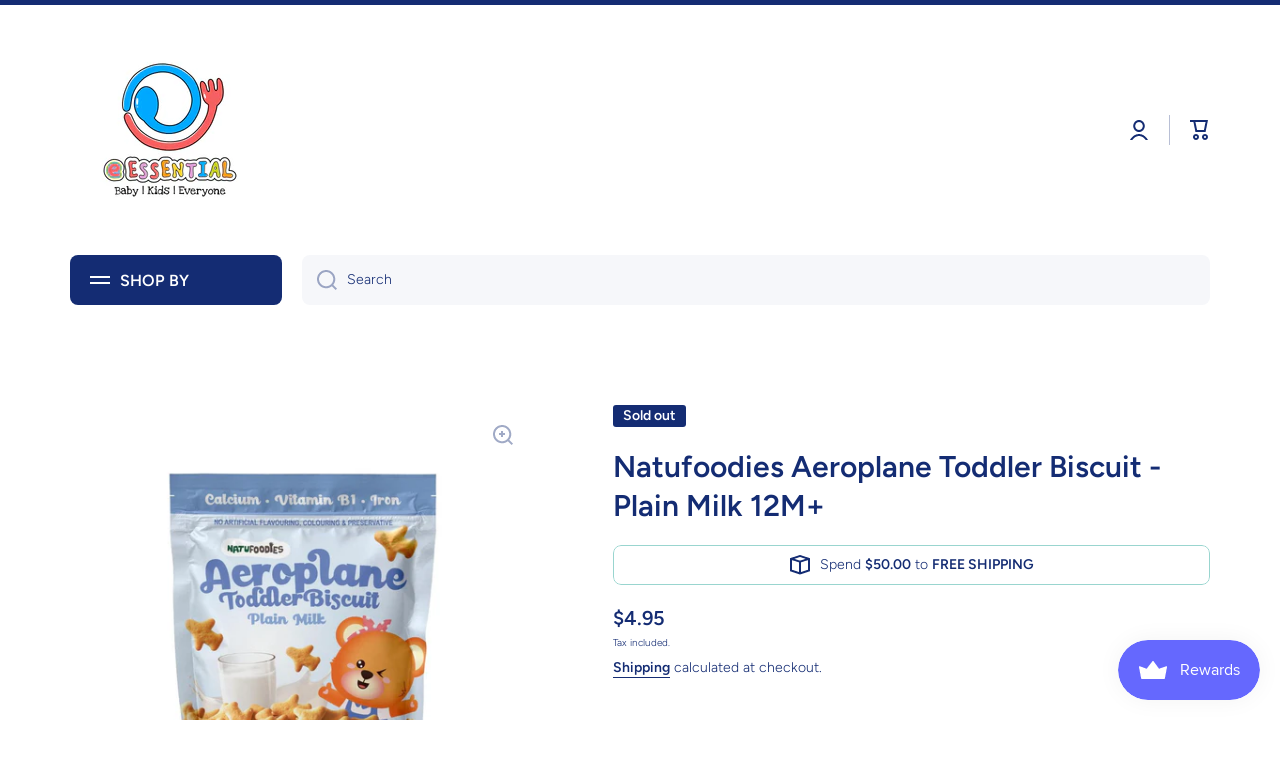

--- FILE ---
content_type: text/html; charset=utf-8
request_url: https://e-essentialsg.com/products/natufoodies-aeroplane-toddler-biscuit-plain-milk-30g-x-5-packets-12m
body_size: 35107
content:
<!doctype html>
<html class="no-js" lang="en" data-role="main">
  <head>
    <meta charset="utf-8">
    <meta http-equiv="X-UA-Compatible" content="IE=edge">
    <meta name="viewport" content="width=device-width,initial-scale=1">
    <meta name="theme-color" content="">
    <link rel="canonical" href="https://e-essentialsg.com/products/natufoodies-aeroplane-toddler-biscuit-plain-milk-30g-x-5-packets-12m">
    <link rel="preconnect" href="https://cdn.shopify.com" crossorigin><link rel="preconnect" href="https://fonts.shopifycdn.com" crossorigin><title>
      Natufoodies Aeroplane Toddler Biscuit - Plain Milk 12M+
 &ndash; E-Essential SG</title>

    
      <meta name="description" content="Baby is turning 1, and interested towards any crackers that you’re having? Natufoodies Aeroplane Toddler Biscuits formulated specially for baby above 1 year, attractive shapes, made with natural ingredients and plain milk. Strictly no food conditions and artificial ingredients. Avoid food that is high salt and sugar co">
    

    

<meta property="og:site_name" content="E-Essential SG">
<meta property="og:url" content="https://e-essentialsg.com/products/natufoodies-aeroplane-toddler-biscuit-plain-milk-30g-x-5-packets-12m">
<meta property="og:title" content="Natufoodies Aeroplane Toddler Biscuit - Plain Milk 12M+">
<meta property="og:type" content="product">
<meta property="og:description" content="Baby is turning 1, and interested towards any crackers that you’re having? Natufoodies Aeroplane Toddler Biscuits formulated specially for baby above 1 year, attractive shapes, made with natural ingredients and plain milk. Strictly no food conditions and artificial ingredients. Avoid food that is high salt and sugar co"><meta property="og:image" content="http://e-essentialsg.com/cdn/shop/files/NTUC1200x1200px_2.jpg?v=1696474529">
  <meta property="og:image:secure_url" content="https://e-essentialsg.com/cdn/shop/files/NTUC1200x1200px_2.jpg?v=1696474529">
  <meta property="og:image:width" content="1200">
  <meta property="og:image:height" content="1200"><meta property="og:price:amount" content="4.95">
  <meta property="og:price:currency" content="SGD"><meta name="twitter:card" content="summary_large_image">
<meta name="twitter:title" content="Natufoodies Aeroplane Toddler Biscuit - Plain Milk 12M+">
<meta name="twitter:description" content="Baby is turning 1, and interested towards any crackers that you’re having? Natufoodies Aeroplane Toddler Biscuits formulated specially for baby above 1 year, attractive shapes, made with natural ingredients and plain milk. Strictly no food conditions and artificial ingredients. Avoid food that is high salt and sugar co">

    <script src="//e-essentialsg.com/cdn/shop/t/4/assets/constants.js?v=58251544750838685771689232828" defer="defer"></script>
    <script src="//e-essentialsg.com/cdn/shop/t/4/assets/pubsub.js?v=158357773527763999511689232831" defer="defer"></script>
    <script src="//e-essentialsg.com/cdn/shop/t/4/assets/global.js?v=74555702340260099471692633562" defer="defer"></script>
    
    <script>window.performance && window.performance.mark && window.performance.mark('shopify.content_for_header.start');</script><meta name="google-site-verification" content="Fv7-k78Nlw4bLHBpcmlaoHFwTU7tCGMnG8n4Tn-Oi9E">
<meta id="shopify-digital-wallet" name="shopify-digital-wallet" content="/7028768850/digital_wallets/dialog">
<meta name="shopify-checkout-api-token" content="4226f0b95b272a555f0d940ba704f3a4">
<meta id="in-context-paypal-metadata" data-shop-id="7028768850" data-venmo-supported="false" data-environment="production" data-locale="en_US" data-paypal-v4="true" data-currency="SGD">
<link rel="alternate" type="application/json+oembed" href="https://e-essentialsg.com/products/natufoodies-aeroplane-toddler-biscuit-plain-milk-30g-x-5-packets-12m.oembed">
<script async="async" src="/checkouts/internal/preloads.js?locale=en-SG"></script>
<link rel="preconnect" href="https://shop.app" crossorigin="anonymous">
<script async="async" src="https://shop.app/checkouts/internal/preloads.js?locale=en-SG&shop_id=7028768850" crossorigin="anonymous"></script>
<script id="shopify-features" type="application/json">{"accessToken":"4226f0b95b272a555f0d940ba704f3a4","betas":["rich-media-storefront-analytics"],"domain":"e-essentialsg.com","predictiveSearch":true,"shopId":7028768850,"locale":"en"}</script>
<script>var Shopify = Shopify || {};
Shopify.shop = "eessentialsg.myshopify.com";
Shopify.locale = "en";
Shopify.currency = {"active":"SGD","rate":"1.0"};
Shopify.country = "SG";
Shopify.theme = {"name":"Minion","id":122447495250,"schema_name":"Minion","schema_version":"2.3.3","theme_store_id":1571,"role":"main"};
Shopify.theme.handle = "null";
Shopify.theme.style = {"id":null,"handle":null};
Shopify.cdnHost = "e-essentialsg.com/cdn";
Shopify.routes = Shopify.routes || {};
Shopify.routes.root = "/";</script>
<script type="module">!function(o){(o.Shopify=o.Shopify||{}).modules=!0}(window);</script>
<script>!function(o){function n(){var o=[];function n(){o.push(Array.prototype.slice.apply(arguments))}return n.q=o,n}var t=o.Shopify=o.Shopify||{};t.loadFeatures=n(),t.autoloadFeatures=n()}(window);</script>
<script>
  window.ShopifyPay = window.ShopifyPay || {};
  window.ShopifyPay.apiHost = "shop.app\/pay";
  window.ShopifyPay.redirectState = null;
</script>
<script id="shop-js-analytics" type="application/json">{"pageType":"product"}</script>
<script defer="defer" async type="module" src="//e-essentialsg.com/cdn/shopifycloud/shop-js/modules/v2/client.init-shop-cart-sync_WVOgQShq.en.esm.js"></script>
<script defer="defer" async type="module" src="//e-essentialsg.com/cdn/shopifycloud/shop-js/modules/v2/chunk.common_C_13GLB1.esm.js"></script>
<script defer="defer" async type="module" src="//e-essentialsg.com/cdn/shopifycloud/shop-js/modules/v2/chunk.modal_CLfMGd0m.esm.js"></script>
<script type="module">
  await import("//e-essentialsg.com/cdn/shopifycloud/shop-js/modules/v2/client.init-shop-cart-sync_WVOgQShq.en.esm.js");
await import("//e-essentialsg.com/cdn/shopifycloud/shop-js/modules/v2/chunk.common_C_13GLB1.esm.js");
await import("//e-essentialsg.com/cdn/shopifycloud/shop-js/modules/v2/chunk.modal_CLfMGd0m.esm.js");

  window.Shopify.SignInWithShop?.initShopCartSync?.({"fedCMEnabled":true,"windoidEnabled":true});

</script>
<script>
  window.Shopify = window.Shopify || {};
  if (!window.Shopify.featureAssets) window.Shopify.featureAssets = {};
  window.Shopify.featureAssets['shop-js'] = {"shop-cart-sync":["modules/v2/client.shop-cart-sync_DuR37GeY.en.esm.js","modules/v2/chunk.common_C_13GLB1.esm.js","modules/v2/chunk.modal_CLfMGd0m.esm.js"],"init-fed-cm":["modules/v2/client.init-fed-cm_BucUoe6W.en.esm.js","modules/v2/chunk.common_C_13GLB1.esm.js","modules/v2/chunk.modal_CLfMGd0m.esm.js"],"shop-toast-manager":["modules/v2/client.shop-toast-manager_B0JfrpKj.en.esm.js","modules/v2/chunk.common_C_13GLB1.esm.js","modules/v2/chunk.modal_CLfMGd0m.esm.js"],"init-shop-cart-sync":["modules/v2/client.init-shop-cart-sync_WVOgQShq.en.esm.js","modules/v2/chunk.common_C_13GLB1.esm.js","modules/v2/chunk.modal_CLfMGd0m.esm.js"],"shop-button":["modules/v2/client.shop-button_B_U3bv27.en.esm.js","modules/v2/chunk.common_C_13GLB1.esm.js","modules/v2/chunk.modal_CLfMGd0m.esm.js"],"init-windoid":["modules/v2/client.init-windoid_DuP9q_di.en.esm.js","modules/v2/chunk.common_C_13GLB1.esm.js","modules/v2/chunk.modal_CLfMGd0m.esm.js"],"shop-cash-offers":["modules/v2/client.shop-cash-offers_BmULhtno.en.esm.js","modules/v2/chunk.common_C_13GLB1.esm.js","modules/v2/chunk.modal_CLfMGd0m.esm.js"],"pay-button":["modules/v2/client.pay-button_CrPSEbOK.en.esm.js","modules/v2/chunk.common_C_13GLB1.esm.js","modules/v2/chunk.modal_CLfMGd0m.esm.js"],"init-customer-accounts":["modules/v2/client.init-customer-accounts_jNk9cPYQ.en.esm.js","modules/v2/client.shop-login-button_DJ5ldayH.en.esm.js","modules/v2/chunk.common_C_13GLB1.esm.js","modules/v2/chunk.modal_CLfMGd0m.esm.js"],"avatar":["modules/v2/client.avatar_BTnouDA3.en.esm.js"],"checkout-modal":["modules/v2/client.checkout-modal_pBPyh9w8.en.esm.js","modules/v2/chunk.common_C_13GLB1.esm.js","modules/v2/chunk.modal_CLfMGd0m.esm.js"],"init-shop-for-new-customer-accounts":["modules/v2/client.init-shop-for-new-customer-accounts_BUoCy7a5.en.esm.js","modules/v2/client.shop-login-button_DJ5ldayH.en.esm.js","modules/v2/chunk.common_C_13GLB1.esm.js","modules/v2/chunk.modal_CLfMGd0m.esm.js"],"init-customer-accounts-sign-up":["modules/v2/client.init-customer-accounts-sign-up_CnczCz9H.en.esm.js","modules/v2/client.shop-login-button_DJ5ldayH.en.esm.js","modules/v2/chunk.common_C_13GLB1.esm.js","modules/v2/chunk.modal_CLfMGd0m.esm.js"],"init-shop-email-lookup-coordinator":["modules/v2/client.init-shop-email-lookup-coordinator_CzjY5t9o.en.esm.js","modules/v2/chunk.common_C_13GLB1.esm.js","modules/v2/chunk.modal_CLfMGd0m.esm.js"],"shop-follow-button":["modules/v2/client.shop-follow-button_CsYC63q7.en.esm.js","modules/v2/chunk.common_C_13GLB1.esm.js","modules/v2/chunk.modal_CLfMGd0m.esm.js"],"shop-login-button":["modules/v2/client.shop-login-button_DJ5ldayH.en.esm.js","modules/v2/chunk.common_C_13GLB1.esm.js","modules/v2/chunk.modal_CLfMGd0m.esm.js"],"shop-login":["modules/v2/client.shop-login_B9ccPdmx.en.esm.js","modules/v2/chunk.common_C_13GLB1.esm.js","modules/v2/chunk.modal_CLfMGd0m.esm.js"],"lead-capture":["modules/v2/client.lead-capture_D0K_KgYb.en.esm.js","modules/v2/chunk.common_C_13GLB1.esm.js","modules/v2/chunk.modal_CLfMGd0m.esm.js"],"payment-terms":["modules/v2/client.payment-terms_BWmiNN46.en.esm.js","modules/v2/chunk.common_C_13GLB1.esm.js","modules/v2/chunk.modal_CLfMGd0m.esm.js"]};
</script>
<script>(function() {
  var isLoaded = false;
  function asyncLoad() {
    if (isLoaded) return;
    isLoaded = true;
    var urls = ["https:\/\/cdn.shopify.com\/s\/files\/1\/0683\/1371\/0892\/files\/splmn-shopify-prod-August-31.min.js?v=1693985059\u0026shop=eessentialsg.myshopify.com","https:\/\/chimpstatic.com\/mcjs-connected\/js\/users\/2615b3cadb4635bca35d805fa\/49738adc1e62e742b787485ae.js?shop=eessentialsg.myshopify.com"];
    for (var i = 0; i < urls.length; i++) {
      var s = document.createElement('script');
      s.type = 'text/javascript';
      s.async = true;
      s.src = urls[i];
      var x = document.getElementsByTagName('script')[0];
      x.parentNode.insertBefore(s, x);
    }
  };
  if(window.attachEvent) {
    window.attachEvent('onload', asyncLoad);
  } else {
    window.addEventListener('load', asyncLoad, false);
  }
})();</script>
<script id="__st">var __st={"a":7028768850,"offset":28800,"reqid":"108b4d84-0984-4c69-ba44-0fb067c883d5-1769610971","pageurl":"e-essentialsg.com\/products\/natufoodies-aeroplane-toddler-biscuit-plain-milk-30g-x-5-packets-12m","u":"74d6a3c02a8d","p":"product","rtyp":"product","rid":7045850071122};</script>
<script>window.ShopifyPaypalV4VisibilityTracking = true;</script>
<script id="captcha-bootstrap">!function(){'use strict';const t='contact',e='account',n='new_comment',o=[[t,t],['blogs',n],['comments',n],[t,'customer']],c=[[e,'customer_login'],[e,'guest_login'],[e,'recover_customer_password'],[e,'create_customer']],r=t=>t.map((([t,e])=>`form[action*='/${t}']:not([data-nocaptcha='true']) input[name='form_type'][value='${e}']`)).join(','),a=t=>()=>t?[...document.querySelectorAll(t)].map((t=>t.form)):[];function s(){const t=[...o],e=r(t);return a(e)}const i='password',u='form_key',d=['recaptcha-v3-token','g-recaptcha-response','h-captcha-response',i],f=()=>{try{return window.sessionStorage}catch{return}},m='__shopify_v',_=t=>t.elements[u];function p(t,e,n=!1){try{const o=window.sessionStorage,c=JSON.parse(o.getItem(e)),{data:r}=function(t){const{data:e,action:n}=t;return t[m]||n?{data:e,action:n}:{data:t,action:n}}(c);for(const[e,n]of Object.entries(r))t.elements[e]&&(t.elements[e].value=n);n&&o.removeItem(e)}catch(o){console.error('form repopulation failed',{error:o})}}const l='form_type',E='cptcha';function T(t){t.dataset[E]=!0}const w=window,h=w.document,L='Shopify',v='ce_forms',y='captcha';let A=!1;((t,e)=>{const n=(g='f06e6c50-85a8-45c8-87d0-21a2b65856fe',I='https://cdn.shopify.com/shopifycloud/storefront-forms-hcaptcha/ce_storefront_forms_captcha_hcaptcha.v1.5.2.iife.js',D={infoText:'Protected by hCaptcha',privacyText:'Privacy',termsText:'Terms'},(t,e,n)=>{const o=w[L][v],c=o.bindForm;if(c)return c(t,g,e,D).then(n);var r;o.q.push([[t,g,e,D],n]),r=I,A||(h.body.append(Object.assign(h.createElement('script'),{id:'captcha-provider',async:!0,src:r})),A=!0)});var g,I,D;w[L]=w[L]||{},w[L][v]=w[L][v]||{},w[L][v].q=[],w[L][y]=w[L][y]||{},w[L][y].protect=function(t,e){n(t,void 0,e),T(t)},Object.freeze(w[L][y]),function(t,e,n,w,h,L){const[v,y,A,g]=function(t,e,n){const i=e?o:[],u=t?c:[],d=[...i,...u],f=r(d),m=r(i),_=r(d.filter((([t,e])=>n.includes(e))));return[a(f),a(m),a(_),s()]}(w,h,L),I=t=>{const e=t.target;return e instanceof HTMLFormElement?e:e&&e.form},D=t=>v().includes(t);t.addEventListener('submit',(t=>{const e=I(t);if(!e)return;const n=D(e)&&!e.dataset.hcaptchaBound&&!e.dataset.recaptchaBound,o=_(e),c=g().includes(e)&&(!o||!o.value);(n||c)&&t.preventDefault(),c&&!n&&(function(t){try{if(!f())return;!function(t){const e=f();if(!e)return;const n=_(t);if(!n)return;const o=n.value;o&&e.removeItem(o)}(t);const e=Array.from(Array(32),(()=>Math.random().toString(36)[2])).join('');!function(t,e){_(t)||t.append(Object.assign(document.createElement('input'),{type:'hidden',name:u})),t.elements[u].value=e}(t,e),function(t,e){const n=f();if(!n)return;const o=[...t.querySelectorAll(`input[type='${i}']`)].map((({name:t})=>t)),c=[...d,...o],r={};for(const[a,s]of new FormData(t).entries())c.includes(a)||(r[a]=s);n.setItem(e,JSON.stringify({[m]:1,action:t.action,data:r}))}(t,e)}catch(e){console.error('failed to persist form',e)}}(e),e.submit())}));const S=(t,e)=>{t&&!t.dataset[E]&&(n(t,e.some((e=>e===t))),T(t))};for(const o of['focusin','change'])t.addEventListener(o,(t=>{const e=I(t);D(e)&&S(e,y())}));const B=e.get('form_key'),M=e.get(l),P=B&&M;t.addEventListener('DOMContentLoaded',(()=>{const t=y();if(P)for(const e of t)e.elements[l].value===M&&p(e,B);[...new Set([...A(),...v().filter((t=>'true'===t.dataset.shopifyCaptcha))])].forEach((e=>S(e,t)))}))}(h,new URLSearchParams(w.location.search),n,t,e,['guest_login'])})(!0,!0)}();</script>
<script integrity="sha256-4kQ18oKyAcykRKYeNunJcIwy7WH5gtpwJnB7kiuLZ1E=" data-source-attribution="shopify.loadfeatures" defer="defer" src="//e-essentialsg.com/cdn/shopifycloud/storefront/assets/storefront/load_feature-a0a9edcb.js" crossorigin="anonymous"></script>
<script crossorigin="anonymous" defer="defer" src="//e-essentialsg.com/cdn/shopifycloud/storefront/assets/shopify_pay/storefront-65b4c6d7.js?v=20250812"></script>
<script data-source-attribution="shopify.dynamic_checkout.dynamic.init">var Shopify=Shopify||{};Shopify.PaymentButton=Shopify.PaymentButton||{isStorefrontPortableWallets:!0,init:function(){window.Shopify.PaymentButton.init=function(){};var t=document.createElement("script");t.src="https://e-essentialsg.com/cdn/shopifycloud/portable-wallets/latest/portable-wallets.en.js",t.type="module",document.head.appendChild(t)}};
</script>
<script data-source-attribution="shopify.dynamic_checkout.buyer_consent">
  function portableWalletsHideBuyerConsent(e){var t=document.getElementById("shopify-buyer-consent"),n=document.getElementById("shopify-subscription-policy-button");t&&n&&(t.classList.add("hidden"),t.setAttribute("aria-hidden","true"),n.removeEventListener("click",e))}function portableWalletsShowBuyerConsent(e){var t=document.getElementById("shopify-buyer-consent"),n=document.getElementById("shopify-subscription-policy-button");t&&n&&(t.classList.remove("hidden"),t.removeAttribute("aria-hidden"),n.addEventListener("click",e))}window.Shopify?.PaymentButton&&(window.Shopify.PaymentButton.hideBuyerConsent=portableWalletsHideBuyerConsent,window.Shopify.PaymentButton.showBuyerConsent=portableWalletsShowBuyerConsent);
</script>
<script>
  function portableWalletsCleanup(e){e&&e.src&&console.error("Failed to load portable wallets script "+e.src);var t=document.querySelectorAll("shopify-accelerated-checkout .shopify-payment-button__skeleton, shopify-accelerated-checkout-cart .wallet-cart-button__skeleton"),e=document.getElementById("shopify-buyer-consent");for(let e=0;e<t.length;e++)t[e].remove();e&&e.remove()}function portableWalletsNotLoadedAsModule(e){e instanceof ErrorEvent&&"string"==typeof e.message&&e.message.includes("import.meta")&&"string"==typeof e.filename&&e.filename.includes("portable-wallets")&&(window.removeEventListener("error",portableWalletsNotLoadedAsModule),window.Shopify.PaymentButton.failedToLoad=e,"loading"===document.readyState?document.addEventListener("DOMContentLoaded",window.Shopify.PaymentButton.init):window.Shopify.PaymentButton.init())}window.addEventListener("error",portableWalletsNotLoadedAsModule);
</script>

<script type="module" src="https://e-essentialsg.com/cdn/shopifycloud/portable-wallets/latest/portable-wallets.en.js" onError="portableWalletsCleanup(this)" crossorigin="anonymous"></script>
<script nomodule>
  document.addEventListener("DOMContentLoaded", portableWalletsCleanup);
</script>

<link id="shopify-accelerated-checkout-styles" rel="stylesheet" media="screen" href="https://e-essentialsg.com/cdn/shopifycloud/portable-wallets/latest/accelerated-checkout-backwards-compat.css" crossorigin="anonymous">
<style id="shopify-accelerated-checkout-cart">
        #shopify-buyer-consent {
  margin-top: 1em;
  display: inline-block;
  width: 100%;
}

#shopify-buyer-consent.hidden {
  display: none;
}

#shopify-subscription-policy-button {
  background: none;
  border: none;
  padding: 0;
  text-decoration: underline;
  font-size: inherit;
  cursor: pointer;
}

#shopify-subscription-policy-button::before {
  box-shadow: none;
}

      </style>
<script id="sections-script" data-sections="main-product,footer" defer="defer" src="//e-essentialsg.com/cdn/shop/t/4/compiled_assets/scripts.js?v=1193"></script>
<script>window.performance && window.performance.mark && window.performance.mark('shopify.content_for_header.end');</script>

    
    <style data-shopify>    
      @font-face {
  font-family: Figtree;
  font-weight: 300;
  font-style: normal;
  font-display: swap;
  src: url("//e-essentialsg.com/cdn/fonts/figtree/figtree_n3.e4cc0323f8b9feb279bf6ced9d868d88ce80289f.woff2") format("woff2"),
       url("//e-essentialsg.com/cdn/fonts/figtree/figtree_n3.db79ac3fb83d054d99bd79fccf8e8782b5cf449e.woff") format("woff");
}

@font-face {
  font-family: Figtree;
  font-weight: 600;
  font-style: normal;
  font-display: swap;
  src: url("//e-essentialsg.com/cdn/fonts/figtree/figtree_n6.9d1ea52bb49a0a86cfd1b0383d00f83d3fcc14de.woff2") format("woff2"),
       url("//e-essentialsg.com/cdn/fonts/figtree/figtree_n6.f0fcdea525a0e47b2ae4ab645832a8e8a96d31d3.woff") format("woff");
}

@font-face {
  font-family: Figtree;
  font-weight: 300;
  font-style: italic;
  font-display: swap;
  src: url("//e-essentialsg.com/cdn/fonts/figtree/figtree_i3.914abbe7a583759f0a18bf02652c9ee1f4bb1c6d.woff2") format("woff2"),
       url("//e-essentialsg.com/cdn/fonts/figtree/figtree_i3.3d7354f07ddb3c61082efcb69896c65d6c00d9fa.woff") format("woff");
}

      @font-face {
  font-family: Figtree;
  font-weight: 600;
  font-style: italic;
  font-display: swap;
  src: url("//e-essentialsg.com/cdn/fonts/figtree/figtree_i6.702baae75738b446cfbed6ac0d60cab7b21e61ba.woff2") format("woff2"),
       url("//e-essentialsg.com/cdn/fonts/figtree/figtree_i6.6b8dc40d16c9905d29525156e284509f871ce8f9.woff") format("woff");
}

      @font-face {
  font-family: Figtree;
  font-weight: 600;
  font-style: normal;
  font-display: swap;
  src: url("//e-essentialsg.com/cdn/fonts/figtree/figtree_n6.9d1ea52bb49a0a86cfd1b0383d00f83d3fcc14de.woff2") format("woff2"),
       url("//e-essentialsg.com/cdn/fonts/figtree/figtree_n6.f0fcdea525a0e47b2ae4ab645832a8e8a96d31d3.woff") format("woff");
}

    
      :root {
    	--duration-short: .2s;
        --duration-medium: .3s;
    	--duration-large: .5s;
    	--animation-bezier: ease;
    	--zoom-animation-bezier: cubic-bezier(.15,.75,.5,1);
    
        --animation-type: cubic-bezier(0, 0, 0.3, 1);
        --animation-time: .5s;

        --product-thumbnail_move-up: 0.35s;
        --product-thumbnail_move-up_type: linear;
        --product-thumbnail-button_opacity_hover: 0.15s;
        --product-thumbnail-button_opacity_over: 0.3s;
        --product-thumbnail-button_opacity_type: linear;
        --product-thumbnail-button_move: 0.35s;
        --product-thumbnail-button_move_type: linear;

        --font-heading-family: Figtree, sans-serif;
        --font-heading-style: normal;
        --font-heading-weight: 600;
    
        --font-body-family: Figtree, sans-serif;
        --font-body-style: normal;
        --font-body-weight: 300;
    	--font-body-bold-weight: 600;
    	--font-button-weight: 600;
    
    	--font-heading-scale: 1.0;
        --font-body-scale: 1.0;
    
        --font-body-size: calc(16px * var(--font-body-scale));
        --font-body-line-height: 130%;
        --font-body2-size: calc(14px * var(--font-body-scale));
        --font-body2-line-height: 130%;
        --font-body3-size: calc(12px * var(--font-body-scale));
        --font-body3-line-height: 130%;
        --font-body4-size: calc(10px * var(--font-body-scale));
        --font-body4-line-height: 130%;

        --color-body-background: #ffffff;
        --color-secondary-background: #f6f7fa;
      	--color-section-background: var(--color-secondary-background);--color-simple-dropdown: #ffffff;
    	--color-vertical-menu-dropdown: #ffffff;

        --color-base:#142c73;
    	--color-base-rgb: 20, 44, 115;
        --color-accent:#f46800;
        --color-subheading: var(--color-accent);
        --color-text-link:#0568d6;

        --color-price: #142c73;
        --color-old-price: #d20404;
        --color-lines-borders: rgba(20, 44, 115, 0.3);
        --color-input-background: #f6f7fa;
        --color-input-text: #142c73;
        --color-input-background-active: var(--color-body-background);
        --opacity-icons: 0.4;

    	--mobile-focus-color: rgba(20, 44, 115, 0.04);

    	--shadow: 0px 4px 20px rgba(22, 19, 69, 0.13);--auto-text-color-button-light:#ffffff;
    	--auto-text-color-button-dark:var(--color-base);
    	--auto-input-color-active-border-light: rgba(255,255,255,0.3);
    	--auto-input-color-active-border-dark:rgba(var(--color-base-rgb),0.3);--auto-text-color-input-light:#ffffff;
    	--auto-text-color-input-dark:var(--color-input-text);--auto-text-color-accent: #ffffff
   		
;--auto-text-color--with-base-color: #ffffff;--radius: 8px;
    	--radius-input: 8px;
    	--radius-button: 8px;
    	--radius-badge:3px;
    	--radius-checkbox:4px;

        --color-badge-1:#d20404;--color-badge-1-text: var(--auto-text-color-button-light);--color-badge-2:#ef6c00;--color-badge-2-text: var(--auto-text-color-button-light);--color-badge-3:#142c73;--color-badge-3-text: var(--auto-text-color-button-light);--color-free-delivery-bar: #99D5CF;
      
    	--color-error: #d20404;
    
        --form_field-height: 50px;

        --page-width: 1300px;
        --page-padding: 20px;

        --sections-top-spacing: 100px;
    	--sections-top-spacing-mobile: 80px;
		--sections-top-spacing--medium: 80px;
    	--sections-top-spacing--medium-mobile: 60px;
		--sections-top-spacing--small: 40px;
    	--sections-top-spacing--small-mobile: 40px;

        --padding1: 10px;
        --padding2: 20px;
        --padding3: 30px;
        --padding4: 40px;
    	--padding5: 60px;
      }

      *,
      *::before,
      *::after {
      	box-sizing: border-box;
      }
      html {
        box-sizing: border-box;
        height: 100%;
     	-webkit-tap-highlight-color: transparent;
    	scroll-behavior: smooth;
      }
      body {
        display: grid;
        grid-template-rows: auto auto 1fr auto;
        grid-template-columns: 100%;
        min-height: 100%;
        margin: 0;
        font-size: var(--font-body-size);
        line-height: var(--font-body-line-height);
        color: var(--color-base);
    	background: var(--color-body-background);
        font-family: var(--font-body-family);
        font-style: var(--font-body-style);
        font-weight: var(--font-body-weight);
        -webkit-text-size-adjust: none;
    	text-size-adjust: none;
    	overflow-x: hidden;
      }.btn{
        --background: var(--color-accent);--color: var(--auto-text-color-button-light);
    	--fill: var(--auto-text-color-button-light);}.btn--secondary{
        --background: var(--color-base);--color: var(--auto-text-color-button-light);
    	--fill: var(--auto-text-color-button-light);}
    
    .visually-hidden {
      position: absolute!important;
      overflow: hidden;
      margin: -1px;
      border: 0;
      clip: rect(0 0 0 0);
      word-wrap: normal!important;
    }
    .visually-hidden:not(:focus),
    .visually-hidden:not(:focus-visible){
      width: 1px;
      height: 1px;
      padding: 0;
    }
    .announcement-bar{
      opacity:0;
    }
    .popup-modal{
      display: none;
    }</style>

    <link href="//e-essentialsg.com/cdn/shop/t/4/assets/base.css?v=141643368145648553791689232831" rel="stylesheet" type="text/css" media="all" />
    
<link rel="preload" as="font" href="//e-essentialsg.com/cdn/fonts/figtree/figtree_n3.e4cc0323f8b9feb279bf6ced9d868d88ce80289f.woff2" type="font/woff2" crossorigin><link rel="preload" as="font" href="//e-essentialsg.com/cdn/fonts/figtree/figtree_n6.9d1ea52bb49a0a86cfd1b0383d00f83d3fcc14de.woff2" type="font/woff2" crossorigin><link rel="stylesheet" href="//e-essentialsg.com/cdn/shop/t/4/assets/component-predictive-search.css?v=169156080147452933411689232829" media="print" onload="this.media='all'"><script>
      document.documentElement.className = document.documentElement.className.replace('no-js', 'js');
      if (Shopify.designMode) {
        document.documentElement.classList.add('shopify-design-mode');
      }
      document.addEventListener("DOMContentLoaded", function(event) {
        document.documentElement.classList.add('dom-loaded');
        setTimeout(function(){document.querySelector('footer').classList.add('footer-loaded')}, 700);
      });
    </script>
  <script src="https://cdn.shopify.com/extensions/019c0057-895d-7ff2-b2c3-37d5559f1468/smile-io-279/assets/smile-loader.js" type="text/javascript" defer="defer"></script>
<link href="https://monorail-edge.shopifysvc.com" rel="dns-prefetch">
<script>(function(){if ("sendBeacon" in navigator && "performance" in window) {try {var session_token_from_headers = performance.getEntriesByType('navigation')[0].serverTiming.find(x => x.name == '_s').description;} catch {var session_token_from_headers = undefined;}var session_cookie_matches = document.cookie.match(/_shopify_s=([^;]*)/);var session_token_from_cookie = session_cookie_matches && session_cookie_matches.length === 2 ? session_cookie_matches[1] : "";var session_token = session_token_from_headers || session_token_from_cookie || "";function handle_abandonment_event(e) {var entries = performance.getEntries().filter(function(entry) {return /monorail-edge.shopifysvc.com/.test(entry.name);});if (!window.abandonment_tracked && entries.length === 0) {window.abandonment_tracked = true;var currentMs = Date.now();var navigation_start = performance.timing.navigationStart;var payload = {shop_id: 7028768850,url: window.location.href,navigation_start,duration: currentMs - navigation_start,session_token,page_type: "product"};window.navigator.sendBeacon("https://monorail-edge.shopifysvc.com/v1/produce", JSON.stringify({schema_id: "online_store_buyer_site_abandonment/1.1",payload: payload,metadata: {event_created_at_ms: currentMs,event_sent_at_ms: currentMs}}));}}window.addEventListener('pagehide', handle_abandonment_event);}}());</script>
<script id="web-pixels-manager-setup">(function e(e,d,r,n,o){if(void 0===o&&(o={}),!Boolean(null===(a=null===(i=window.Shopify)||void 0===i?void 0:i.analytics)||void 0===a?void 0:a.replayQueue)){var i,a;window.Shopify=window.Shopify||{};var t=window.Shopify;t.analytics=t.analytics||{};var s=t.analytics;s.replayQueue=[],s.publish=function(e,d,r){return s.replayQueue.push([e,d,r]),!0};try{self.performance.mark("wpm:start")}catch(e){}var l=function(){var e={modern:/Edge?\/(1{2}[4-9]|1[2-9]\d|[2-9]\d{2}|\d{4,})\.\d+(\.\d+|)|Firefox\/(1{2}[4-9]|1[2-9]\d|[2-9]\d{2}|\d{4,})\.\d+(\.\d+|)|Chrom(ium|e)\/(9{2}|\d{3,})\.\d+(\.\d+|)|(Maci|X1{2}).+ Version\/(15\.\d+|(1[6-9]|[2-9]\d|\d{3,})\.\d+)([,.]\d+|)( \(\w+\)|)( Mobile\/\w+|) Safari\/|Chrome.+OPR\/(9{2}|\d{3,})\.\d+\.\d+|(CPU[ +]OS|iPhone[ +]OS|CPU[ +]iPhone|CPU IPhone OS|CPU iPad OS)[ +]+(15[._]\d+|(1[6-9]|[2-9]\d|\d{3,})[._]\d+)([._]\d+|)|Android:?[ /-](13[3-9]|1[4-9]\d|[2-9]\d{2}|\d{4,})(\.\d+|)(\.\d+|)|Android.+Firefox\/(13[5-9]|1[4-9]\d|[2-9]\d{2}|\d{4,})\.\d+(\.\d+|)|Android.+Chrom(ium|e)\/(13[3-9]|1[4-9]\d|[2-9]\d{2}|\d{4,})\.\d+(\.\d+|)|SamsungBrowser\/([2-9]\d|\d{3,})\.\d+/,legacy:/Edge?\/(1[6-9]|[2-9]\d|\d{3,})\.\d+(\.\d+|)|Firefox\/(5[4-9]|[6-9]\d|\d{3,})\.\d+(\.\d+|)|Chrom(ium|e)\/(5[1-9]|[6-9]\d|\d{3,})\.\d+(\.\d+|)([\d.]+$|.*Safari\/(?![\d.]+ Edge\/[\d.]+$))|(Maci|X1{2}).+ Version\/(10\.\d+|(1[1-9]|[2-9]\d|\d{3,})\.\d+)([,.]\d+|)( \(\w+\)|)( Mobile\/\w+|) Safari\/|Chrome.+OPR\/(3[89]|[4-9]\d|\d{3,})\.\d+\.\d+|(CPU[ +]OS|iPhone[ +]OS|CPU[ +]iPhone|CPU IPhone OS|CPU iPad OS)[ +]+(10[._]\d+|(1[1-9]|[2-9]\d|\d{3,})[._]\d+)([._]\d+|)|Android:?[ /-](13[3-9]|1[4-9]\d|[2-9]\d{2}|\d{4,})(\.\d+|)(\.\d+|)|Mobile Safari.+OPR\/([89]\d|\d{3,})\.\d+\.\d+|Android.+Firefox\/(13[5-9]|1[4-9]\d|[2-9]\d{2}|\d{4,})\.\d+(\.\d+|)|Android.+Chrom(ium|e)\/(13[3-9]|1[4-9]\d|[2-9]\d{2}|\d{4,})\.\d+(\.\d+|)|Android.+(UC? ?Browser|UCWEB|U3)[ /]?(15\.([5-9]|\d{2,})|(1[6-9]|[2-9]\d|\d{3,})\.\d+)\.\d+|SamsungBrowser\/(5\.\d+|([6-9]|\d{2,})\.\d+)|Android.+MQ{2}Browser\/(14(\.(9|\d{2,})|)|(1[5-9]|[2-9]\d|\d{3,})(\.\d+|))(\.\d+|)|K[Aa][Ii]OS\/(3\.\d+|([4-9]|\d{2,})\.\d+)(\.\d+|)/},d=e.modern,r=e.legacy,n=navigator.userAgent;return n.match(d)?"modern":n.match(r)?"legacy":"unknown"}(),u="modern"===l?"modern":"legacy",c=(null!=n?n:{modern:"",legacy:""})[u],f=function(e){return[e.baseUrl,"/wpm","/b",e.hashVersion,"modern"===e.buildTarget?"m":"l",".js"].join("")}({baseUrl:d,hashVersion:r,buildTarget:u}),m=function(e){var d=e.version,r=e.bundleTarget,n=e.surface,o=e.pageUrl,i=e.monorailEndpoint;return{emit:function(e){var a=e.status,t=e.errorMsg,s=(new Date).getTime(),l=JSON.stringify({metadata:{event_sent_at_ms:s},events:[{schema_id:"web_pixels_manager_load/3.1",payload:{version:d,bundle_target:r,page_url:o,status:a,surface:n,error_msg:t},metadata:{event_created_at_ms:s}}]});if(!i)return console&&console.warn&&console.warn("[Web Pixels Manager] No Monorail endpoint provided, skipping logging."),!1;try{return self.navigator.sendBeacon.bind(self.navigator)(i,l)}catch(e){}var u=new XMLHttpRequest;try{return u.open("POST",i,!0),u.setRequestHeader("Content-Type","text/plain"),u.send(l),!0}catch(e){return console&&console.warn&&console.warn("[Web Pixels Manager] Got an unhandled error while logging to Monorail."),!1}}}}({version:r,bundleTarget:l,surface:e.surface,pageUrl:self.location.href,monorailEndpoint:e.monorailEndpoint});try{o.browserTarget=l,function(e){var d=e.src,r=e.async,n=void 0===r||r,o=e.onload,i=e.onerror,a=e.sri,t=e.scriptDataAttributes,s=void 0===t?{}:t,l=document.createElement("script"),u=document.querySelector("head"),c=document.querySelector("body");if(l.async=n,l.src=d,a&&(l.integrity=a,l.crossOrigin="anonymous"),s)for(var f in s)if(Object.prototype.hasOwnProperty.call(s,f))try{l.dataset[f]=s[f]}catch(e){}if(o&&l.addEventListener("load",o),i&&l.addEventListener("error",i),u)u.appendChild(l);else{if(!c)throw new Error("Did not find a head or body element to append the script");c.appendChild(l)}}({src:f,async:!0,onload:function(){if(!function(){var e,d;return Boolean(null===(d=null===(e=window.Shopify)||void 0===e?void 0:e.analytics)||void 0===d?void 0:d.initialized)}()){var d=window.webPixelsManager.init(e)||void 0;if(d){var r=window.Shopify.analytics;r.replayQueue.forEach((function(e){var r=e[0],n=e[1],o=e[2];d.publishCustomEvent(r,n,o)})),r.replayQueue=[],r.publish=d.publishCustomEvent,r.visitor=d.visitor,r.initialized=!0}}},onerror:function(){return m.emit({status:"failed",errorMsg:"".concat(f," has failed to load")})},sri:function(e){var d=/^sha384-[A-Za-z0-9+/=]+$/;return"string"==typeof e&&d.test(e)}(c)?c:"",scriptDataAttributes:o}),m.emit({status:"loading"})}catch(e){m.emit({status:"failed",errorMsg:(null==e?void 0:e.message)||"Unknown error"})}}})({shopId: 7028768850,storefrontBaseUrl: "https://e-essentialsg.com",extensionsBaseUrl: "https://extensions.shopifycdn.com/cdn/shopifycloud/web-pixels-manager",monorailEndpoint: "https://monorail-edge.shopifysvc.com/unstable/produce_batch",surface: "storefront-renderer",enabledBetaFlags: ["2dca8a86"],webPixelsConfigList: [{"id":"301105234","configuration":"{\"config\":\"{\\\"pixel_id\\\":\\\"AW-11475431820\\\",\\\"target_country\\\":\\\"SG\\\",\\\"gtag_events\\\":[{\\\"type\\\":\\\"begin_checkout\\\",\\\"action_label\\\":\\\"AW-11475431820\\\/W_XaCKjn6cMZEIzj9N8q\\\"},{\\\"type\\\":\\\"search\\\",\\\"action_label\\\":\\\"AW-11475431820\\\/GPZjCKLn6cMZEIzj9N8q\\\"},{\\\"type\\\":\\\"view_item\\\",\\\"action_label\\\":[\\\"AW-11475431820\\\/33UICJ_n6cMZEIzj9N8q\\\",\\\"MC-D8LK3D6B2R\\\"]},{\\\"type\\\":\\\"purchase\\\",\\\"action_label\\\":[\\\"AW-11475431820\\\/grelCJnn6cMZEIzj9N8q\\\",\\\"MC-D8LK3D6B2R\\\"]},{\\\"type\\\":\\\"page_view\\\",\\\"action_label\\\":[\\\"AW-11475431820\\\/rR4-CJzn6cMZEIzj9N8q\\\",\\\"MC-D8LK3D6B2R\\\"]},{\\\"type\\\":\\\"add_payment_info\\\",\\\"action_label\\\":\\\"AW-11475431820\\\/cHZYCKvn6cMZEIzj9N8q\\\"},{\\\"type\\\":\\\"add_to_cart\\\",\\\"action_label\\\":\\\"AW-11475431820\\\/487WCKXn6cMZEIzj9N8q\\\"}],\\\"enable_monitoring_mode\\\":false}\"}","eventPayloadVersion":"v1","runtimeContext":"OPEN","scriptVersion":"b2a88bafab3e21179ed38636efcd8a93","type":"APP","apiClientId":1780363,"privacyPurposes":[],"dataSharingAdjustments":{"protectedCustomerApprovalScopes":["read_customer_address","read_customer_email","read_customer_name","read_customer_personal_data","read_customer_phone"]}},{"id":"61210706","eventPayloadVersion":"v1","runtimeContext":"LAX","scriptVersion":"1","type":"CUSTOM","privacyPurposes":["ANALYTICS"],"name":"Google Analytics tag (migrated)"},{"id":"shopify-app-pixel","configuration":"{}","eventPayloadVersion":"v1","runtimeContext":"STRICT","scriptVersion":"0450","apiClientId":"shopify-pixel","type":"APP","privacyPurposes":["ANALYTICS","MARKETING"]},{"id":"shopify-custom-pixel","eventPayloadVersion":"v1","runtimeContext":"LAX","scriptVersion":"0450","apiClientId":"shopify-pixel","type":"CUSTOM","privacyPurposes":["ANALYTICS","MARKETING"]}],isMerchantRequest: false,initData: {"shop":{"name":"E-Essential SG","paymentSettings":{"currencyCode":"SGD"},"myshopifyDomain":"eessentialsg.myshopify.com","countryCode":"SG","storefrontUrl":"https:\/\/e-essentialsg.com"},"customer":null,"cart":null,"checkout":null,"productVariants":[{"price":{"amount":4.95,"currencyCode":"SGD"},"product":{"title":"Natufoodies Aeroplane Toddler Biscuit - Plain Milk 12M+","vendor":"E-Essential SG","id":"7045850071122","untranslatedTitle":"Natufoodies Aeroplane Toddler Biscuit - Plain Milk 12M+","url":"\/products\/natufoodies-aeroplane-toddler-biscuit-plain-milk-30g-x-5-packets-12m","type":""},"id":"40291282616402","image":{"src":"\/\/e-essentialsg.com\/cdn\/shop\/files\/NTUC1200x1200px_2.jpg?v=1696474529"},"sku":"NATUF-PLANE-MILK-8540","title":"Milk","untranslatedTitle":"Milk"}],"purchasingCompany":null},},"https://e-essentialsg.com/cdn","fcfee988w5aeb613cpc8e4bc33m6693e112",{"modern":"","legacy":""},{"shopId":"7028768850","storefrontBaseUrl":"https:\/\/e-essentialsg.com","extensionBaseUrl":"https:\/\/extensions.shopifycdn.com\/cdn\/shopifycloud\/web-pixels-manager","surface":"storefront-renderer","enabledBetaFlags":"[\"2dca8a86\"]","isMerchantRequest":"false","hashVersion":"fcfee988w5aeb613cpc8e4bc33m6693e112","publish":"custom","events":"[[\"page_viewed\",{}],[\"product_viewed\",{\"productVariant\":{\"price\":{\"amount\":4.95,\"currencyCode\":\"SGD\"},\"product\":{\"title\":\"Natufoodies Aeroplane Toddler Biscuit - Plain Milk 12M+\",\"vendor\":\"E-Essential SG\",\"id\":\"7045850071122\",\"untranslatedTitle\":\"Natufoodies Aeroplane Toddler Biscuit - Plain Milk 12M+\",\"url\":\"\/products\/natufoodies-aeroplane-toddler-biscuit-plain-milk-30g-x-5-packets-12m\",\"type\":\"\"},\"id\":\"40291282616402\",\"image\":{\"src\":\"\/\/e-essentialsg.com\/cdn\/shop\/files\/NTUC1200x1200px_2.jpg?v=1696474529\"},\"sku\":\"NATUF-PLANE-MILK-8540\",\"title\":\"Milk\",\"untranslatedTitle\":\"Milk\"}}]]"});</script><script>
  window.ShopifyAnalytics = window.ShopifyAnalytics || {};
  window.ShopifyAnalytics.meta = window.ShopifyAnalytics.meta || {};
  window.ShopifyAnalytics.meta.currency = 'SGD';
  var meta = {"product":{"id":7045850071122,"gid":"gid:\/\/shopify\/Product\/7045850071122","vendor":"E-Essential SG","type":"","handle":"natufoodies-aeroplane-toddler-biscuit-plain-milk-30g-x-5-packets-12m","variants":[{"id":40291282616402,"price":495,"name":"Natufoodies Aeroplane Toddler Biscuit - Plain Milk 12M+ - Milk","public_title":"Milk","sku":"NATUF-PLANE-MILK-8540"}],"remote":false},"page":{"pageType":"product","resourceType":"product","resourceId":7045850071122,"requestId":"108b4d84-0984-4c69-ba44-0fb067c883d5-1769610971"}};
  for (var attr in meta) {
    window.ShopifyAnalytics.meta[attr] = meta[attr];
  }
</script>
<script class="analytics">
  (function () {
    var customDocumentWrite = function(content) {
      var jquery = null;

      if (window.jQuery) {
        jquery = window.jQuery;
      } else if (window.Checkout && window.Checkout.$) {
        jquery = window.Checkout.$;
      }

      if (jquery) {
        jquery('body').append(content);
      }
    };

    var hasLoggedConversion = function(token) {
      if (token) {
        return document.cookie.indexOf('loggedConversion=' + token) !== -1;
      }
      return false;
    }

    var setCookieIfConversion = function(token) {
      if (token) {
        var twoMonthsFromNow = new Date(Date.now());
        twoMonthsFromNow.setMonth(twoMonthsFromNow.getMonth() + 2);

        document.cookie = 'loggedConversion=' + token + '; expires=' + twoMonthsFromNow;
      }
    }

    var trekkie = window.ShopifyAnalytics.lib = window.trekkie = window.trekkie || [];
    if (trekkie.integrations) {
      return;
    }
    trekkie.methods = [
      'identify',
      'page',
      'ready',
      'track',
      'trackForm',
      'trackLink'
    ];
    trekkie.factory = function(method) {
      return function() {
        var args = Array.prototype.slice.call(arguments);
        args.unshift(method);
        trekkie.push(args);
        return trekkie;
      };
    };
    for (var i = 0; i < trekkie.methods.length; i++) {
      var key = trekkie.methods[i];
      trekkie[key] = trekkie.factory(key);
    }
    trekkie.load = function(config) {
      trekkie.config = config || {};
      trekkie.config.initialDocumentCookie = document.cookie;
      var first = document.getElementsByTagName('script')[0];
      var script = document.createElement('script');
      script.type = 'text/javascript';
      script.onerror = function(e) {
        var scriptFallback = document.createElement('script');
        scriptFallback.type = 'text/javascript';
        scriptFallback.onerror = function(error) {
                var Monorail = {
      produce: function produce(monorailDomain, schemaId, payload) {
        var currentMs = new Date().getTime();
        var event = {
          schema_id: schemaId,
          payload: payload,
          metadata: {
            event_created_at_ms: currentMs,
            event_sent_at_ms: currentMs
          }
        };
        return Monorail.sendRequest("https://" + monorailDomain + "/v1/produce", JSON.stringify(event));
      },
      sendRequest: function sendRequest(endpointUrl, payload) {
        // Try the sendBeacon API
        if (window && window.navigator && typeof window.navigator.sendBeacon === 'function' && typeof window.Blob === 'function' && !Monorail.isIos12()) {
          var blobData = new window.Blob([payload], {
            type: 'text/plain'
          });

          if (window.navigator.sendBeacon(endpointUrl, blobData)) {
            return true;
          } // sendBeacon was not successful

        } // XHR beacon

        var xhr = new XMLHttpRequest();

        try {
          xhr.open('POST', endpointUrl);
          xhr.setRequestHeader('Content-Type', 'text/plain');
          xhr.send(payload);
        } catch (e) {
          console.log(e);
        }

        return false;
      },
      isIos12: function isIos12() {
        return window.navigator.userAgent.lastIndexOf('iPhone; CPU iPhone OS 12_') !== -1 || window.navigator.userAgent.lastIndexOf('iPad; CPU OS 12_') !== -1;
      }
    };
    Monorail.produce('monorail-edge.shopifysvc.com',
      'trekkie_storefront_load_errors/1.1',
      {shop_id: 7028768850,
      theme_id: 122447495250,
      app_name: "storefront",
      context_url: window.location.href,
      source_url: "//e-essentialsg.com/cdn/s/trekkie.storefront.a804e9514e4efded663580eddd6991fcc12b5451.min.js"});

        };
        scriptFallback.async = true;
        scriptFallback.src = '//e-essentialsg.com/cdn/s/trekkie.storefront.a804e9514e4efded663580eddd6991fcc12b5451.min.js';
        first.parentNode.insertBefore(scriptFallback, first);
      };
      script.async = true;
      script.src = '//e-essentialsg.com/cdn/s/trekkie.storefront.a804e9514e4efded663580eddd6991fcc12b5451.min.js';
      first.parentNode.insertBefore(script, first);
    };
    trekkie.load(
      {"Trekkie":{"appName":"storefront","development":false,"defaultAttributes":{"shopId":7028768850,"isMerchantRequest":null,"themeId":122447495250,"themeCityHash":"7147448200303669275","contentLanguage":"en","currency":"SGD","eventMetadataId":"ea85cee5-a9c2-4e2f-ba42-f866a8fb4678"},"isServerSideCookieWritingEnabled":true,"monorailRegion":"shop_domain","enabledBetaFlags":["65f19447","b5387b81"]},"Session Attribution":{},"S2S":{"facebookCapiEnabled":false,"source":"trekkie-storefront-renderer","apiClientId":580111}}
    );

    var loaded = false;
    trekkie.ready(function() {
      if (loaded) return;
      loaded = true;

      window.ShopifyAnalytics.lib = window.trekkie;

      var originalDocumentWrite = document.write;
      document.write = customDocumentWrite;
      try { window.ShopifyAnalytics.merchantGoogleAnalytics.call(this); } catch(error) {};
      document.write = originalDocumentWrite;

      window.ShopifyAnalytics.lib.page(null,{"pageType":"product","resourceType":"product","resourceId":7045850071122,"requestId":"108b4d84-0984-4c69-ba44-0fb067c883d5-1769610971","shopifyEmitted":true});

      var match = window.location.pathname.match(/checkouts\/(.+)\/(thank_you|post_purchase)/)
      var token = match? match[1]: undefined;
      if (!hasLoggedConversion(token)) {
        setCookieIfConversion(token);
        window.ShopifyAnalytics.lib.track("Viewed Product",{"currency":"SGD","variantId":40291282616402,"productId":7045850071122,"productGid":"gid:\/\/shopify\/Product\/7045850071122","name":"Natufoodies Aeroplane Toddler Biscuit - Plain Milk 12M+ - Milk","price":"4.95","sku":"NATUF-PLANE-MILK-8540","brand":"E-Essential SG","variant":"Milk","category":"","nonInteraction":true,"remote":false},undefined,undefined,{"shopifyEmitted":true});
      window.ShopifyAnalytics.lib.track("monorail:\/\/trekkie_storefront_viewed_product\/1.1",{"currency":"SGD","variantId":40291282616402,"productId":7045850071122,"productGid":"gid:\/\/shopify\/Product\/7045850071122","name":"Natufoodies Aeroplane Toddler Biscuit - Plain Milk 12M+ - Milk","price":"4.95","sku":"NATUF-PLANE-MILK-8540","brand":"E-Essential SG","variant":"Milk","category":"","nonInteraction":true,"remote":false,"referer":"https:\/\/e-essentialsg.com\/products\/natufoodies-aeroplane-toddler-biscuit-plain-milk-30g-x-5-packets-12m"});
      }
    });


        var eventsListenerScript = document.createElement('script');
        eventsListenerScript.async = true;
        eventsListenerScript.src = "//e-essentialsg.com/cdn/shopifycloud/storefront/assets/shop_events_listener-3da45d37.js";
        document.getElementsByTagName('head')[0].appendChild(eventsListenerScript);

})();</script>
  <script>
  if (!window.ga || (window.ga && typeof window.ga !== 'function')) {
    window.ga = function ga() {
      (window.ga.q = window.ga.q || []).push(arguments);
      if (window.Shopify && window.Shopify.analytics && typeof window.Shopify.analytics.publish === 'function') {
        window.Shopify.analytics.publish("ga_stub_called", {}, {sendTo: "google_osp_migration"});
      }
      console.error("Shopify's Google Analytics stub called with:", Array.from(arguments), "\nSee https://help.shopify.com/manual/promoting-marketing/pixels/pixel-migration#google for more information.");
    };
    if (window.Shopify && window.Shopify.analytics && typeof window.Shopify.analytics.publish === 'function') {
      window.Shopify.analytics.publish("ga_stub_initialized", {}, {sendTo: "google_osp_migration"});
    }
  }
</script>
<script
  defer
  src="https://e-essentialsg.com/cdn/shopifycloud/perf-kit/shopify-perf-kit-3.1.0.min.js"
  data-application="storefront-renderer"
  data-shop-id="7028768850"
  data-render-region="gcp-us-east1"
  data-page-type="product"
  data-theme-instance-id="122447495250"
  data-theme-name="Minion"
  data-theme-version="2.3.3"
  data-monorail-region="shop_domain"
  data-resource-timing-sampling-rate="10"
  data-shs="true"
  data-shs-beacon="true"
  data-shs-export-with-fetch="true"
  data-shs-logs-sample-rate="1"
  data-shs-beacon-endpoint="https://e-essentialsg.com/api/collect"
></script>
</head>

  <body>
    <a class="skip-to-content-link btn visually-hidden" href="#MainContent">
      Skip to content
    </a>
<link href="//e-essentialsg.com/cdn/shop/t/4/assets/component-toggle.css?v=56510737216073063651689232830" rel="stylesheet" type="text/css" media="all" />
<link href="//e-essentialsg.com/cdn/shop/t/4/assets/component-cart.css?v=4234145853667925871689232831" rel="stylesheet" type="text/css" media="all" />
<link href="//e-essentialsg.com/cdn/shop/t/4/assets/component-cart-items.css?v=44660309595094460511689232831" rel="stylesheet" type="text/css" media="all" />
<link href="//e-essentialsg.com/cdn/shop/t/4/assets/component-slider.css?v=7313136005967047251689232829" rel="stylesheet" type="text/css" media="all" />
<link href="//e-essentialsg.com/cdn/shop/t/4/assets/component-cart-drawer.css?v=15135342315548339891689232829" rel="stylesheet" type="text/css" media="all" />
<script src="//e-essentialsg.com/cdn/shop/t/4/assets/cart.js?v=137793445425857874691689232829" defer="defer"></script>

<style>
  .cart-drawer-container {
    visibility: hidden;
  }
</style>

<cart-drawer class="cart-drawer-container is-empty">
  <div id="CartDrawer" class="cart-drawer">
    <div id="CartDrawer-Overlay"class="cart-drawer__overlay"></div>
    <drawer-inner class="drawer__inner" role="dialog" aria-modal="true" aria-label="Your cart" tabindex="-1">
      <button class="drawer__close" type="button" onclick="this.closest('cart-drawer').close()" aria-label="Close">
        <svg class="theme-icon" width="20" height="20" viewBox="0 0 20 20" fill="none" xmlns="http://www.w3.org/2000/svg">
<path d="M8.5 10.0563L2.41421 16.1421L3.82843 17.5563L9.91421 11.4706L16.1421 17.6985L17.5563 16.2843L11.3284 10.0563L17.9706 3.41421L16.5563 2L9.91421 8.64214L3.41421 2.14214L2 3.55635L8.5 10.0563Z" fill="#142C73"/>
</svg>
      </button><div class="drawer__inner-empty">
        <div class="cart-drawer__warnings center">
          <div class="cart-drawer__empty-content text-center">
            <div class="cart__warnings__icon"><svg class="theme-icon" class="theme-icon" width="20" height="20" viewBox="0 0 20 20" fill="none" xmlns="http://www.w3.org/2000/svg">
<path fill-rule="evenodd" clip-rule="evenodd" d="M0 0V2H3.40476L5.42857 12H15.5714L18 0H0ZM5.44531 2L7.06436 10H13.9356L15.5547 2H5.44531Z" fill="#142C73"/>
<path fill-rule="evenodd" clip-rule="evenodd" d="M9 17C9 18.6569 7.65685 20 6 20C4.34315 20 3 18.6569 3 17C3 15.3431 4.34315 14 6 14C7.65685 14 9 15.3431 9 17ZM7 17C7 17.5523 6.55228 18 6 18C5.44772 18 5 17.5523 5 17C5 16.4477 5.44772 16 6 16C6.55228 16 7 16.4477 7 17Z" fill="#142C73"/>
<path fill-rule="evenodd" clip-rule="evenodd" d="M18 17C18 18.6569 16.6569 20 15 20C13.3431 20 12 18.6569 12 17C12 15.3431 13.3431 14 15 14C16.6569 14 18 15.3431 18 17ZM16 17C16 17.5523 15.5523 18 15 18C14.4477 18 14 17.5523 14 17C14 16.4477 14.4477 16 15 16C15.5523 16 16 16.4477 16 17Z" fill="#142C73"/>
</svg></div>
            <h2 class="mt20 mb0">Your cart is empty</h2>
            
            <button class="btn btn_zoom mt30" type="button" onclick="this.closest('cart-drawer').close()" aria-label="Close"><span>Continue shopping</span></button><p class="h3 mt40">Have an account?</p>
              <p class="mt20">
                <b><a href="/account/login">Log in</a></b> to check out faster.
              </p></div>
        </div></div><div class="drawer__footer">
        <div class="drawer__footer-content">
          <h2 class="drawer__heading mt0 mb0">Your cart</h2><div id="cart-page-free-delivery" class="free-delivery-bar"><div class="free-delivery-bar__toolbar body2" style="--length:0;--max-length:5000;"><svg class="theme-icon" width="20" height="20" viewBox="0 0 20 20" fill="none" xmlns="http://www.w3.org/2000/svg">
<path fill-rule="evenodd" clip-rule="evenodd" d="M10.0007 0L0 3.20345V16.1772L10.0007 19.5L20 16.1772V3.20345L10.0007 0ZM10.0006 2.00511L15.7204 3.83753L9.99982 5.64903L4.27971 3.83766L10.0006 2.00511ZM2 14.7597V5.11853L9 7.3352V17L2 14.7597ZM11 17L18 14.7597V5.11842L11 7.33508V17Z" fill="#142C73"/>
</svg><span>Spend <span class="strong">$50.00</span> to <span class="strong">FREE SHIPPING</span></span></div><div class="free-delivery-bar__end hide"></div>
          </div></div>

        <cart-drawer-items class="is-empty">
          <form action="/cart" id="CartDrawer-Form" class="cart__contents cart-drawer__form" method="post">
            <div id="CartDrawer-CartItems" class="drawer__contents js-contents"><p id="CartDrawer-LiveRegionText" class="visually-hidden" role="status"></p>
              <p id="CartDrawer-LineItemStatus" class="visually-hidden" aria-hidden="true" role="status">Loading...</p>
            </div>
            <div id="CartDrawer-CartErrors" role="alert"></div>
          </form>
        </cart-drawer-items>          

        <div class="drawer__footer-footer"><toggle-component class="cart-drawer__collection chm-toggle--accordion top-and-bottom-lines mt40"><details class="chm-toggle toggle-opening" open>
              <summary>
                <div class="chm-toggle__button">
                  <h5 class="mt0 mb0">ORDER SPECIAL INSTRUCTIONS</h5><svg class="theme-icon" width="12" height="12" viewBox="0 0 12 12" fill="none" xmlns="http://www.w3.org/2000/svg">
<path fill-rule="evenodd" clip-rule="evenodd" d="M6.31062 6.68938L2.51773 2.89648L1.10352 4.3107L6.31062 9.5178L11.5177 4.3107L10.1035 2.89648L6.31062 6.68938Z" fill="#142C73"/>
</svg></div>
              </summary>
              <div class="mt0 chm-toggle__content mt--first-child-0">
                <cart-note class="field field--text-area">
                  <textarea class="text-area field__input"
                            id="CartDrawer-Note"
                            name="note"
                            placeholder="Order special instructions"
                            ></textarea>         
                  <label class="field__label" for="CartDrawer-Note">Order special instructions</label>
                </cart-note>
              </div>
            </details></toggle-component><div class="cart__footer__information">
            <div class="cart__footer__content js-contents body3" >
              <div class="totals">
                <h3 class="mt0 mb0 totals__subtotal">Subtotal</h3>&nbsp;
                <p class="mt0 h3 totals__subtotal-value">$0.00 SGD</p>
              </div><div class="tax-note">Tax included. <b><a href="/policies/shipping-policy">Shipping</a></b> calculated at checkout.
</div>
            </div><div class="cart__footer__content" >
              <noscript>
                <button type="submit" class="btn btn_zoom btn--secondary w-full" form="CartDrawer-Form">
                  <span>Update</span>
                </button>
              </noscript>
              <button type="submit" id="CartDrawer-Checkout" class="btn btn_zoom w-full" name="checkout" form="CartDrawer-Form" disabled>
                <span>Check out</span>
              </button>
            </div>
          </div>            
          
        </div>
      </div>
    </drawer-inner>
  </div>
</cart-drawer><!-- BEGIN sections: header-group -->
<div id="shopify-section-sections--14566168330322__header" class="shopify-section shopify-section-group-header-group section-header"><style>
  header{
    opacity: 0;
    transition: opacity 1s var(--animation-bezier);
  }
  .header{
    display: grid;
    grid-template-columns: 1fr auto 1fr;
    gap: 20px;padding: 25px 0;}
  .header.logo-to-left{
    grid-template-columns: auto 1fr auto;
    gap: 30px;
  }
  .header>*{
    display: flex;
    flex-wrap: wrap;
    align-items: center;
    align-content: center;
  }
  @media (min-width: 993px){
    .header__mobile{
      display: none;
    }
    .header__drawer{
      display: none;
    }
  }
  @media (max-width: 992px){
    .header__desktop{
      display: none;
    }
    .header{
      padding: 13px 0;
    }
  }
  .header__heading{
    margin-top: 0;
    margin-bottom: 0;
  }
  [class*="submenu-design__"]{
    display: none;
    opacity: 0;
    visibility: hidden;
    pointer-events: none;
  }
  .list-menu--inline{
    display: inline-flex;
    flex-wrap: wrap;
    --row-gap: 10px;
    --column-gap: 20px;
    gap: var(--row-gap) var(--column-gap);
  }
  .list-menu--classic .list-menu--inline{
    --row-gap: 16px;
    --column-gap: 24px;
  }</style>

<link rel="stylesheet" href="//e-essentialsg.com/cdn/shop/t/4/assets/component-inputs.css?v=116948547109367499541689232829" media="print" onload="this.media='all'">
<link rel="stylesheet" href="//e-essentialsg.com/cdn/shop/t/4/assets/component-menu-drawer.css?v=13428177597707104271689232829" media="print" onload="this.media='all'">
<link rel="stylesheet" href="//e-essentialsg.com/cdn/shop/t/4/assets/component-menu-submenu.css?v=20823631004093381991689232831" media="print" onload="this.media='all'">
<link rel="stylesheet" href="//e-essentialsg.com/cdn/shop/t/4/assets/component-list-menu.css?v=108355392142202089911689232830" media="print" onload="this.media='all'">
<link rel="stylesheet" href="//e-essentialsg.com/cdn/shop/t/4/assets/section-header.css?v=35603471141199188781689232830" media="print" onload="this.media='all'">
<noscript><link href="//e-essentialsg.com/cdn/shop/t/4/assets/component-inputs.css?v=116948547109367499541689232829" rel="stylesheet" type="text/css" media="all" /></noscript>
<noscript><link href="//e-essentialsg.com/cdn/shop/t/4/assets/component-menu-drawer.css?v=13428177597707104271689232829" rel="stylesheet" type="text/css" media="all" /></noscript>
<noscript><link href="//e-essentialsg.com/cdn/shop/t/4/assets/component-menu-submenu.css?v=20823631004093381991689232831" rel="stylesheet" type="text/css" media="all" /></noscript>
<noscript><link href="//e-essentialsg.com/cdn/shop/t/4/assets/component-list-menu.css?v=108355392142202089911689232830" rel="stylesheet" type="text/css" media="all" /></noscript>
<noscript><link href="//e-essentialsg.com/cdn/shop/t/4/assets/section-header.css?v=35603471141199188781689232830" rel="stylesheet" type="text/css" media="all" /></noscript><link rel="stylesheet" href="//e-essentialsg.com/cdn/shop/t/4/assets/component-free-delivery-bar.css?v=86918638040319112621689232831" media="print" onload="this.media='all'">
<noscript><link href="//e-essentialsg.com/cdn/shop/t/4/assets/component-free-delivery-bar.css?v=86918638040319112621689232831" rel="stylesheet" type="text/css" media="all" /></noscript><link rel="stylesheet" href="//e-essentialsg.com/cdn/shop/t/4/assets/component-vertical-menu.css?v=108754103187683162461689232830" media="print" onload="this.media='all'">
<noscript><link href="//e-essentialsg.com/cdn/shop/t/4/assets/component-vertical-menu.css?v=108754103187683162461689232830" rel="stylesheet" type="text/css" media="all" /></noscript><link rel="stylesheet" href="//e-essentialsg.com/cdn/shop/t/4/assets/component-cart-notification.css?v=87118629813407481631689232829" media="print" onload="this.media='all'">
<link rel="stylesheet" href="//e-essentialsg.com/cdn/shop/t/4/assets/component-modal.css?v=148464970583086820421689232829" media="print" onload="this.media='all'"><link href="//e-essentialsg.com/cdn/shop/t/4/assets/component-cart-drawer.css?v=15135342315548339891689232829" rel="stylesheet" type="text/css" media="all" />
<script src="//e-essentialsg.com/cdn/shop/t/4/assets/details-disclosure.js?v=130383321174778955031689232831" defer="defer"></script><script src="//e-essentialsg.com/cdn/shop/t/4/assets/vertical-menu.js?v=49810816875851432761689232831" defer="defer"></script><div class="header__color-line"></div><header data-role="main" data-section-name="header-layout-vertical">
  <div class="header__mobile page-width">
    <div class="header logo-to-left--mobile"><div>
        <a href="/" class="header__heading-link clear-underline" aria-label="Logo"><img srcset="//e-essentialsg.com/cdn/shop/files/Logo_97a64e00-015a-4d84-81c1-d957542e4278.png?v=1689233357&width=120 1x, //e-essentialsg.com/cdn/shop/files/Logo_97a64e00-015a-4d84-81c1-d957542e4278.png?v=1689233357&width=240 2x"
               src="//e-essentialsg.com/cdn/shop/files/Logo_97a64e00-015a-4d84-81c1-d957542e4278.png?v=1689233357&width=120"
               class="header__heading-logo"
               alt="E-Essential SG"
               style="max-width: 120px"
               width="120"
               height="120.0"
               loading="lazy"
               ></a>
      </div>
      
      <header-drawer data-breakpoint="tablet">
        <details class="drawer">

          <summary class="main-menu-button">
            <div class="drawer__icon-menu"><svg class="theme-icon" width="20" height="20" viewBox="0 0 20 20" fill="none" xmlns="http://www.w3.org/2000/svg">
<rect y="6" width="20" height="2" fill="#142C73"/>
<rect y="12" width="20" height="2" fill="#142C73"/>
</svg></div>
          </summary>

          <div class="menu-drawer">
            <div class="drawer__header">
              <button class="menu-drawer__close-button link w-full close-menu-js" aria-label="true" aria-label="Close"><svg class="theme-icon" width="20" height="20" viewBox="0 0 20 20" fill="none" xmlns="http://www.w3.org/2000/svg">
<path d="M8.5 10.0563L2.41421 16.1421L3.82843 17.5563L9.91421 11.4706L16.1421 17.6985L17.5563 16.2843L11.3284 10.0563L17.9706 3.41421L16.5563 2L9.91421 8.64214L3.41421 2.14214L2 3.55635L8.5 10.0563Z" fill="#142C73"/>
</svg></button></div>
            <div class="drawer__container">
              <div class="drawer__content">
                <div class="drawer__content-pad"><nav class="menu-drawer__navigation">
  <ul class="unstyle-ul"><li>
      <a href="/pages/our-story" class="menu-drawer__menu-item strong"><span>Our Story</span>
      </a>
    </li><li>
      <a href="/pages/discount-code" class="menu-drawer__menu-item strong"><span>Discount Code ⭐</span>
      </a>
    </li><li>
      <a href="/pages/be-our-vip" class="menu-drawer__menu-item strong"><span>Earn your Rewards! 🌟</span>
      </a>
    </li><li>
      <details>
        <summary>
           
          <div class="menu-drawer__menu-item strong"><span>Shop 🛒</span><svg class="theme-icon" width="12" height="12" viewBox="0 0 12 12" fill="none" xmlns="http://www.w3.org/2000/svg">
<path fill-rule="evenodd" clip-rule="evenodd" d="M8.79289 6.20711L5 2.41421L6.41421 1L11.6213 6.20711L6.41421 11.4142L5 10L8.79289 6.20711Z" fill="#142C73"/>
</svg></div>
        </summary>
        
        <div class="menu-drawer__submenu">
          <div class="menu-drawer__inner-submenu">

            <ul class="unstyle-ul menu-drawer__submenu-content">
              <li>
                <button class="menu-drawer__back-button menu-drawer__menu-item link"><svg class="theme-icon" width="20" height="20" viewBox="0 0 20 20" fill="none" xmlns="http://www.w3.org/2000/svg">
<path fill-rule="evenodd" clip-rule="evenodd" d="M5.97392 8.94868L9.39195 5.48679L7.92399 4L2 10L7.92399 16L9.39195 14.5132L5.97392 11.0513H18V8.94868H5.97392Z" fill="#142C73"/>
</svg></button>
              </li>
              <li>
                <a href="/search" class="menu-drawer__menu-item h5">
                  Shop 🛒</a>
              </li><li>
                <a href="/collections/all" class="menu-drawer__menu-item body2">
                  ALL PRODUCTS</a>
              </li><li>
                <a href="/collections/new-arrival-1" class="menu-drawer__menu-item body2">
                  NEW ARRIVAL</a>
              </li><li>
                <a href="/collections/short-expiry-clearance" class="menu-drawer__menu-item body2">
                  CLEARANCE - SHORT EXPIRY</a>
              </li><li>
                <a href="/collections/rice-noodle" class="menu-drawer__menu-item body2">
                  Food Staple (Rice, Noodle)</a>
              </li><li>
                <a href="/collections/foodpowder" class="menu-drawer__menu-item body2">
                  Food Powder</a>
              </li><li>
                <a href="/collections/foodpouch" class="menu-drawer__menu-item body2">
                  Food Pouches</a>
              </li><li>
                <a href="/collections/fish-floss" class="menu-drawer__menu-item body2">
                  Fish Floss / Toppings</a>
              </li><li>
                <a href="/collections/halalbabyfood" class="menu-drawer__menu-item body2">
                  Halal Certified</a>
              </li><li>
                <a href="/collections/childrensouppack" class="menu-drawer__menu-item body2">
                  Herbal Soup</a>
              </li><li>
                <a href="/collections/instant-meals" class="menu-drawer__menu-item body2">
                  Instant Meal</a>
              </li><li>
                <a href="/collections/juice" class="menu-drawer__menu-item body2">
                  Juice</a>
              </li><li>
                <a href="/collections/tableware" class="menu-drawer__menu-item body2">
                  Non Food Products</a>
              </li><li>
                <a href="/collections/sauce" class="menu-drawer__menu-item body2">
                  Sauces</a>
              </li><li>
                <a href="/collections/snacks-1" class="menu-drawer__menu-item body2">
                  Snacks</a>
              </li><li>
                <a href="/collections/vegan" class="menu-drawer__menu-item body2">
                  Vegan Friendly</a>
              </li><li>
                <a href="/collections/organic-non-gmo" class="menu-drawer__menu-item body2">
                  Organic / Non-GMO</a>
              </li></ul>
          </div>
        </div>

      </details>
    </li><li>
      <details>
        <summary>
           
          <div class="menu-drawer__menu-item strong"><span>By Age Group</span><svg class="theme-icon" width="12" height="12" viewBox="0 0 12 12" fill="none" xmlns="http://www.w3.org/2000/svg">
<path fill-rule="evenodd" clip-rule="evenodd" d="M8.79289 6.20711L5 2.41421L6.41421 1L11.6213 6.20711L6.41421 11.4142L5 10L8.79289 6.20711Z" fill="#142C73"/>
</svg></div>
        </summary>
        
        <div class="menu-drawer__submenu">
          <div class="menu-drawer__inner-submenu">

            <ul class="unstyle-ul menu-drawer__submenu-content">
              <li>
                <button class="menu-drawer__back-button menu-drawer__menu-item link"><svg class="theme-icon" width="20" height="20" viewBox="0 0 20 20" fill="none" xmlns="http://www.w3.org/2000/svg">
<path fill-rule="evenodd" clip-rule="evenodd" d="M5.97392 8.94868L9.39195 5.48679L7.92399 4L2 10L7.92399 16L9.39195 14.5132L5.97392 11.0513H18V8.94868H5.97392Z" fill="#142C73"/>
</svg></button>
              </li>
              <li>
                <a href="/search" class="menu-drawer__menu-item h5">
                  By Age Group</a>
              </li><li>
                <a href="/collections/6m-to-7m" class="menu-drawer__menu-item body2">
                  6 to 7 months +</a>
              </li><li>
                <a href="/collections/age-8m" class="menu-drawer__menu-item body2">
                  8 months +</a>
              </li><li>
                <a href="/collections/age-9m-to-11m" class="menu-drawer__menu-item body2">
                  9 to 11 months +</a>
              </li><li>
                <a href="/collections/age-12m" class="menu-drawer__menu-item body2">
                  12 months +</a>
              </li><li>
                <a href="/collections/age-18m" class="menu-drawer__menu-item body2">
                  &gt; 12 to 18 months  +</a>
              </li><li>
                <a href="/collections/2-yrs-to-3-yrs-old" class="menu-drawer__menu-item body2">
                  &gt; 2 to 3 Years Old + </a>
              </li><li>
                <a href="/collections/age-adult-family-use" class="menu-drawer__menu-item body2">
                  Family Friendly</a>
              </li><li>
                <a href="/collections/all" class="menu-drawer__menu-item body2">
                  All products</a>
              </li></ul>
          </div>
        </div>

      </details>
    </li><li>
      <details>
        <summary>
           
          <div class="menu-drawer__menu-item strong"><span>Brands</span><svg class="theme-icon" width="12" height="12" viewBox="0 0 12 12" fill="none" xmlns="http://www.w3.org/2000/svg">
<path fill-rule="evenodd" clip-rule="evenodd" d="M8.79289 6.20711L5 2.41421L6.41421 1L11.6213 6.20711L6.41421 11.4142L5 10L8.79289 6.20711Z" fill="#142C73"/>
</svg></div>
        </summary>
        
        <div class="menu-drawer__submenu">
          <div class="menu-drawer__inner-submenu">

            <ul class="unstyle-ul menu-drawer__submenu-content">
              <li>
                <button class="menu-drawer__back-button menu-drawer__menu-item link"><svg class="theme-icon" width="20" height="20" viewBox="0 0 20 20" fill="none" xmlns="http://www.w3.org/2000/svg">
<path fill-rule="evenodd" clip-rule="evenodd" d="M5.97392 8.94868L9.39195 5.48679L7.92399 4L2 10L7.92399 16L9.39195 14.5132L5.97392 11.0513H18V8.94868H5.97392Z" fill="#142C73"/>
</svg></button>
              </li>
              <li>
                <a href="/search" class="menu-drawer__menu-item h5">
                  Brands</a>
              </li><li>
                <a href="/collections/alamii" class="menu-drawer__menu-item body2">
                  Alamii</a>
              </li><li>
                <a href="/collections/bebefood" class="menu-drawer__menu-item body2">
                  Bebefood</a>
              </li><li>
                <a href="/collections/bebest" class="menu-drawer__menu-item body2">
                  Bebest</a>
              </li><li>
                <a href="/collections/canyon" class="menu-drawer__menu-item body2">
                  Canyon</a>
              </li><li>
                <a href="/collections/eatalian-express" class="menu-drawer__menu-item body2">
                  Eatalian Express</a>
              </li><li>
                <a href="/collections/foodiepedia" class="menu-drawer__menu-item body2">
                  Foodiepedia</a>
              </li><li>
                <a href="/collections/freshbell" class="menu-drawer__menu-item body2">
                  Freshbell</a>
              </li><li>
                <a href="/collections/frulla" class="menu-drawer__menu-item body2">
                  Frulla</a>
              </li><li>
                <a href="/collections/glico" class="menu-drawer__menu-item body2">
                  Glico</a>
              </li><li>
                <a href="/collections/haruplate" class="menu-drawer__menu-item body2">
                  Haruplate</a>
              </li><li>
                <a href="/collections/ildong" class="menu-drawer__menu-item body2">
                  Ildong</a>
              </li><li>
                <a href="/collections/ivenet" class="menu-drawer__menu-item body2">
                  Ivenet</a>
              </li><li>
                <a href="/collections/lbg" class="menu-drawer__menu-item body2">
                  Little Baby Grains</a>
              </li><li>
                <a href="/collections/loveearth" class="menu-drawer__menu-item body2">
                  Love Earth</a>
              </li><li>
                <a href="/collections/little-pasta-organic" class="menu-drawer__menu-item body2">
                  Little Pasta Organic</a>
              </li><li>
                <a href="/collections/modui" class="menu-drawer__menu-item body2">
                  MODU&#39;I</a>
              </li><li>
                <a href="/collections/mamacooks" class="menu-drawer__menu-item body2">
                  Mama Cooks</a>
              </li><li>
                <a href="/collections/mothers-corn" class="menu-drawer__menu-item body2">
                  Mother&#39;s Corn</a>
              </li><li>
                <a href="/collections/mommyj-rice" class="menu-drawer__menu-item body2">
                  MommyJ Rice</a>
              </li><li>
                <a href="/collections/mh-food" class="menu-drawer__menu-item body2">
                  MH Food</a>
              </li><li>
                <a href="/collections/morinaga" class="menu-drawer__menu-item body2">
                  Morinaga</a>
              </li><li>
                <a href="/collections/moskinto" class="menu-drawer__menu-item body2">
                  Moskinto</a>
              </li><li>
                <a href="/collections/nissin" class="menu-drawer__menu-item body2">
                  Nissin</a>
              </li><li>
                <a href="/collections/natufoodies" class="menu-drawer__menu-item body2">
                  Natufoodies</a>
              </li><li>
                <a href="/collections/otafuku" class="menu-drawer__menu-item body2">
                  Otafuku</a>
              </li><li>
                <a href="/collections/peachy" class="menu-drawer__menu-item body2">
                  Peachy</a>
              </li><li>
                <a href="/collections/picnic-baby" class="menu-drawer__menu-item body2">
                  Picnic Baby</a>
              </li><li>
                <a href="/collections/p-g-bold" class="menu-drawer__menu-item body2">
                  P&amp;G Bold</a>
              </li><li>
                <a href="/collections/pigeon" class="menu-drawer__menu-item body2">
                  Pigeon</a>
              </li><li>
                <a href="/collections/rosy-organic" class="menu-drawer__menu-item body2">
                  Rosy Organic</a>
              </li><li>
                <a href="/collections/renovera" class="menu-drawer__menu-item body2">
                  Renovera</a>
              </li><li>
                <a href="/collections/sghomemade-1" class="menu-drawer__menu-item body2">
                  SG Homemade</a>
              </li><li>
                <a href="/collections/sai-hing" class="menu-drawer__menu-item body2">
                  Sai Hing</a>
              </li><li>
                <a href="/collections/tenten" class="menu-drawer__menu-item body2">
                  Tenten</a>
              </li><li>
                <a href="/collections/vitahealth" class="menu-drawer__menu-item body2">
                  Vitahealth Vitamins</a>
              </li><li>
                <a href="/collections/wens-1" class="menu-drawer__menu-item body2">
                  Wen&#39;s</a>
              </li><li>
                <a href="/collections/wakodo" class="menu-drawer__menu-item body2">
                  Wakodo</a>
              </li><li>
                <a href="/collections/wunderfood" class="menu-drawer__menu-item body2">
                  Wunderfood</a>
              </li><li>
                <a href="/collections/yummy-bites" class="menu-drawer__menu-item body2">
                  Yummy Bites</a>
              </li><li>
                <a href="/collections/yukazan" class="menu-drawer__menu-item body2">
                  Yukazan</a>
              </li><li>
                <a href="/collections/our-brands" class="menu-drawer__menu-item body2">
                  Our Brands (Appointed Distributor)</a>
              </li></ul>
          </div>
        </div>

      </details>
    </li><li>
      <a href="/pages/faq" class="menu-drawer__menu-item strong"><span>FAQ</span>
      </a>
    </li><li>
      <a href="https://e-essentialsg.com/pages/shipping-information" class="menu-drawer__menu-item strong"><span>Delivery 🚚</span>
      </a>
    </li><li>
      <a href="/pages/contact-us" class="menu-drawer__menu-item strong"><span>Contact Us</span>
      </a>
    </li></ul>
</nav><a href="/account/login" class="body2 strong link w-full drawer__icon-account a--remove-hover-underline color-base">
                    <svg class="theme-icon" width="20" height="20" viewBox="0 0 20 20" fill="none" xmlns="http://www.w3.org/2000/svg">
<path fill-rule="evenodd" clip-rule="evenodd" d="M10 12C13.1753 12 15.7495 9.31371 15.7495 6C15.7495 2.68629 13.1753 0 10 0C6.82466 0 4.25053 2.68629 4.25053 6C4.25053 9.31371 6.82466 12 10 12ZM10 10C12.1169 10 13.833 8.20914 13.833 6C13.833 3.79086 12.1169 2 10 2C7.8831 2 6.16702 3.79086 6.16702 6C6.16702 8.20914 7.8831 10 10 10Z" fill="#142C73"/>
<path d="M2.18491 18.1884C3.21121 16.8605 4.42959 15.8072 5.77051 15.0885C7.11142 14.3699 8.5486 14 10 14C11.4514 14 12.8886 14.3699 14.2295 15.0885C15.5704 15.8072 16.7888 16.8605 17.8151 18.1884C18.2492 18.75 18.6453 19.3562 19 20H16.6574C16.5201 19.7972 16.378 19.6007 16.2314 19.411C15.3594 18.2828 14.3517 17.4234 13.2838 16.8511C12.2191 16.2805 11.1053 16 10 16C8.89473 16 7.78086 16.2805 6.71623 16.8511C5.64828 17.4234 4.64062 18.2828 3.76864 19.411C3.62197 19.6007 3.47987 19.7972 3.34262 20H1C1.35466 19.3562 1.7508 18.7501 2.18491 18.1884Z" fill="#142C73"/>
</svg>
                    <span>Log in</span>
                  </a></div>
              </div>
            </div>
          </div>
          <button class="drawer__outer-background close-menu-js"></button>
        </details>
      </header-drawer>

      
<div class="header__icons">
          <a href="/cart" class="header__button strong" id="cart-icon-bubble--mobile"><span class="cart-icon-bubble"><svg class="theme-icon" class="theme-icon" width="20" height="20" viewBox="0 0 20 20" fill="none" xmlns="http://www.w3.org/2000/svg">
<path fill-rule="evenodd" clip-rule="evenodd" d="M0 0V2H3.40476L5.42857 12H15.5714L18 0H0ZM5.44531 2L7.06436 10H13.9356L15.5547 2H5.44531Z" fill="#142C73"/>
<path fill-rule="evenodd" clip-rule="evenodd" d="M9 17C9 18.6569 7.65685 20 6 20C4.34315 20 3 18.6569 3 17C3 15.3431 4.34315 14 6 14C7.65685 14 9 15.3431 9 17ZM7 17C7 17.5523 6.55228 18 6 18C5.44772 18 5 17.5523 5 17C5 16.4477 5.44772 16 6 16C6.55228 16 7 16.4477 7 17Z" fill="#142C73"/>
<path fill-rule="evenodd" clip-rule="evenodd" d="M18 17C18 18.6569 16.6569 20 15 20C13.3431 20 12 18.6569 12 17C12 15.3431 13.3431 14 15 14C16.6569 14 18 15.3431 18 17ZM16 17C16 17.5523 15.5523 18 15 18C14.4477 18 14 17.5523 14 17C14 16.4477 14.4477 16 15 16C15.5523 16 16 16.4477 16 17Z" fill="#142C73"/>
</svg></span>
<span class="visually-hidden">Cart</span></a>
        </div></div><div class="opened-search predictive-search__two-columns__tablet"><predictive-search class="display-block" data-loading-text="Loading..."><form action="/search" method="get" role="search" class="search header__icons__only-space w-full">
    <div class="field field-with-icon">
      <input class="field__input"
             id="Search-In-Modal-mobile"
             type="search"
             name="q"
             placeholder="Search"role="combobox"
             aria-expanded="false"
             aria-owns="predictive-search-results-list"
             aria-controls="predictive-search-results-list"
             aria-haspopup="listbox"
             aria-autocomplete="list"
             Sautocorrect="off"
             autocomplete="off"
             autocapitalize="off"
             spellcheck="false">
      <label class="field__label" for="Search-In-Modal-mobile">Search</label>
      <input type="hidden" name="options[prefix]" value="last"><div class="predictive-search predictive-search--search-template" tabindex="-1" data-predictive-search>
        <div class="predictive-search__loading-state">
          <svg aria-hidden="true" focusable="false" role="presentation" class="loading-overlay__spinner spinner" viewBox="0 0 66 66" xmlns="http://www.w3.org/2000/svg">
            <circle class="path" fill="none" stroke-width="6" cx="33" cy="33" r="30"></circle>
          </svg>
        </div>
      </div>

      <span class="predictive-search-status visually-hidden" role="status" aria-hidden="true"></span><button type="submit" class="search__button field__button field__button__type2" aria-label="Search">
        <svg class="theme-icon" width="20" height="20" viewBox="0 0 20 20" fill="none" xmlns="http://www.w3.org/2000/svg">
<path fill-rule="evenodd" clip-rule="evenodd" d="M14.8349 16.2701C13.2723 17.5201 11.2903 18.2675 9.13373 18.2675C4.08931 18.2675 0 14.1782 0 9.13374C0 4.08931 4.08931 0 9.13373 0C14.1781 0 18.2675 4.08931 18.2675 9.13374C18.2675 11.2903 17.52 13.2723 16.2701 14.8349L20 18.5648L18.5648 20L14.8349 16.2701ZM16.2377 9.13374C16.2377 13.0572 13.0572 16.2378 9.13373 16.2378C5.21029 16.2378 2.02972 13.0572 2.02972 9.13374C2.02972 5.2103 5.21029 2.02972 9.13373 2.02972C13.0572 2.02972 16.2377 5.2103 16.2377 9.13374Z" fill="#142C73"/>
</svg>
      </button>
    </div>
  </form></predictive-search></div></div>

  <div class="header__desktop"><div class="header-layout-vertical page-width">
      <div class="header logo-to-left menu-to-right"><div><a href="/" class="header__heading-link clear-underline" aria-label="Logo"><img srcset="//e-essentialsg.com/cdn/shop/files/Logo_97a64e00-015a-4d84-81c1-d957542e4278.png?v=1689233357&width=200 1x, //e-essentialsg.com/cdn/shop/files/Logo_97a64e00-015a-4d84-81c1-d957542e4278.png?v=1689233357&width=400 2x"
                 src="//e-essentialsg.com/cdn/shop/files/Logo_97a64e00-015a-4d84-81c1-d957542e4278.png?v=1689233357&width=200"
                 class="header__heading-logo"
                 alt="E-Essential SG"
                 style="max-width: 200px"
                 width="200"
                 height="200.0"
                 loading="lazy"
                 ></a></div>
<div></div>

        <div class="header__icons"><div class="header__icons__customer"><a href="/account/login" class="header__button">
              <svg class="theme-icon" width="20" height="20" viewBox="0 0 20 20" fill="none" xmlns="http://www.w3.org/2000/svg">
<path fill-rule="evenodd" clip-rule="evenodd" d="M10 12C13.1753 12 15.7495 9.31371 15.7495 6C15.7495 2.68629 13.1753 0 10 0C6.82466 0 4.25053 2.68629 4.25053 6C4.25053 9.31371 6.82466 12 10 12ZM10 10C12.1169 10 13.833 8.20914 13.833 6C13.833 3.79086 12.1169 2 10 2C7.8831 2 6.16702 3.79086 6.16702 6C6.16702 8.20914 7.8831 10 10 10Z" fill="#142C73"/>
<path d="M2.18491 18.1884C3.21121 16.8605 4.42959 15.8072 5.77051 15.0885C7.11142 14.3699 8.5486 14 10 14C11.4514 14 12.8886 14.3699 14.2295 15.0885C15.5704 15.8072 16.7888 16.8605 17.8151 18.1884C18.2492 18.75 18.6453 19.3562 19 20H16.6574C16.5201 19.7972 16.378 19.6007 16.2314 19.411C15.3594 18.2828 14.3517 17.4234 13.2838 16.8511C12.2191 16.2805 11.1053 16 10 16C8.89473 16 7.78086 16.2805 6.71623 16.8511C5.64828 17.4234 4.64062 18.2828 3.76864 19.411C3.62197 19.6007 3.47987 19.7972 3.34262 20H1C1.35466 19.3562 1.7508 18.7501 2.18491 18.1884Z" fill="#142C73"/>
</svg>
              <span class="visually-hidden">Log in</span>
            </a><a href="/cart" class="header__button strong" id="cart-icon-bubble"><span class="cart-icon-bubble"><svg class="theme-icon" class="theme-icon" width="20" height="20" viewBox="0 0 20 20" fill="none" xmlns="http://www.w3.org/2000/svg">
<path fill-rule="evenodd" clip-rule="evenodd" d="M0 0V2H3.40476L5.42857 12H15.5714L18 0H0ZM5.44531 2L7.06436 10H13.9356L15.5547 2H5.44531Z" fill="#142C73"/>
<path fill-rule="evenodd" clip-rule="evenodd" d="M9 17C9 18.6569 7.65685 20 6 20C4.34315 20 3 18.6569 3 17C3 15.3431 4.34315 14 6 14C7.65685 14 9 15.3431 9 17ZM7 17C7 17.5523 6.55228 18 6 18C5.44772 18 5 17.5523 5 17C5 16.4477 5.44772 16 6 16C6.55228 16 7 16.4477 7 17Z" fill="#142C73"/>
<path fill-rule="evenodd" clip-rule="evenodd" d="M18 17C18 18.6569 16.6569 20 15 20C13.3431 20 12 18.6569 12 17C12 15.3431 13.3431 14 15 14C16.6569 14 18 15.3431 18 17ZM16 17C16 17.5523 15.5523 18 15 18C14.4477 18 14 17.5523 14 17C14 16.4477 14.4477 16 15 16C15.5523 16 16 16.4477 16 17Z" fill="#142C73"/>
</svg></span>
<span class="visually-hidden">Cart</span></a></div>
        </div>

      </div>
    </div><div class="page-width header-menu-vertical-container">
      <div class="grid"><div class="col-one_fifth"><header-drawer><details class="vertical-menu"
         
         >
  <summary>
    <div class="h5 link vertical-menu__button btn--secondary"><svg class="theme-icon" width="20" height="20" viewBox="0 0 20 20" fill="none" xmlns="http://www.w3.org/2000/svg">
<rect y="6" width="20" height="2" fill="#142C73"/>
<rect y="12" width="20" height="2" fill="#142C73"/>
</svg><span>SHOP BY</span>
    </div>
  </summary>
  <vertical-menu class="vertical-menu__container" hide-before-load="true">
    <nav>
      <ul class="vertical-menu__items unstyle-ul"><li class="vertical-menu--hover">
          <a href="/pages/our-story" class="strong vertical-menu-item"><span>Our Story</span>
          </a>
        </li><li class="vertical-menu--hover">
          <a href="/pages/discount-code" class="strong vertical-menu-item"><span>Discount Code ⭐</span>
          </a>
        </li><li class="vertical-menu--hover">
          <a href="/pages/be-our-vip" class="strong vertical-menu-item"><span>Earn your Rewards! 🌟</span>
          </a>
        </li><li class="submenu-container vertical-menu--hover">
          <a href="/search" class="strong vertical-menu-item"><span>Shop 🛒</span><svg class="theme-icon" width="12" height="12" viewBox="0 0 12 12" fill="none" xmlns="http://www.w3.org/2000/svg">
<path fill-rule="evenodd" clip-rule="evenodd" d="M8.79289 6.20711L5 2.41421L6.41421 1L11.6213 6.20711L6.41421 11.4142L5 10L8.79289 6.20711Z" fill="#142C73"/>
</svg></a><div class="submenu-design__simple">
  <ul class="unstyle-ul"><li>
      <a href="/collections/all" class="submenu__item body2">
        <span>ALL PRODUCTS</span>
      </a>
    </li><li>
      <a href="/collections/new-arrival-1" class="submenu__item body2">
        <span>NEW ARRIVAL</span>
      </a>
    </li><li>
      <a href="/collections/short-expiry-clearance" class="submenu__item body2">
        <span>CLEARANCE - SHORT EXPIRY</span>
      </a>
    </li><li>
      <a href="/collections/rice-noodle" class="submenu__item body2">
        <span>Food Staple (Rice, Noodle)</span>
      </a>
    </li><li>
      <a href="/collections/foodpowder" class="submenu__item body2">
        <span>Food Powder</span>
      </a>
    </li><li>
      <a href="/collections/foodpouch" class="submenu__item body2">
        <span>Food Pouches</span>
      </a>
    </li><li>
      <a href="/collections/fish-floss" class="submenu__item body2">
        <span>Fish Floss / Toppings</span>
      </a>
    </li><li>
      <a href="/collections/halalbabyfood" class="submenu__item body2">
        <span>Halal Certified</span>
      </a>
    </li><li>
      <a href="/collections/childrensouppack" class="submenu__item body2">
        <span>Herbal Soup</span>
      </a>
    </li><li>
      <a href="/collections/instant-meals" class="submenu__item body2">
        <span>Instant Meal</span>
      </a>
    </li><li>
      <a href="/collections/juice" class="submenu__item body2">
        <span>Juice</span>
      </a>
    </li><li>
      <a href="/collections/tableware" class="submenu__item body2">
        <span>Non Food Products</span>
      </a>
    </li><li>
      <a href="/collections/sauce" class="submenu__item body2">
        <span>Sauces</span>
      </a>
    </li><li>
      <a href="/collections/snacks-1" class="submenu__item body2">
        <span>Snacks</span>
      </a>
    </li><li>
      <a href="/collections/vegan" class="submenu__item body2">
        <span>Vegan Friendly</span>
      </a>
    </li><li>
      <a href="/collections/organic-non-gmo" class="submenu__item body2">
        <span>Organic / Non-GMO</span>
      </a>
    </li></ul>
</div></li><li class="submenu-container vertical-menu--hover">
          <a href="/search" class="strong vertical-menu-item"><span>By Age Group</span><svg class="theme-icon" width="12" height="12" viewBox="0 0 12 12" fill="none" xmlns="http://www.w3.org/2000/svg">
<path fill-rule="evenodd" clip-rule="evenodd" d="M8.79289 6.20711L5 2.41421L6.41421 1L11.6213 6.20711L6.41421 11.4142L5 10L8.79289 6.20711Z" fill="#142C73"/>
</svg></a><div class="submenu-design__simple">
  <ul class="unstyle-ul"><li>
      <a href="/collections/6m-to-7m" class="submenu__item body2">
        <span>6 to 7 months +</span>
      </a>
    </li><li>
      <a href="/collections/age-8m" class="submenu__item body2">
        <span>8 months +</span>
      </a>
    </li><li>
      <a href="/collections/age-9m-to-11m" class="submenu__item body2">
        <span>9 to 11 months +</span>
      </a>
    </li><li>
      <a href="/collections/age-12m" class="submenu__item body2">
        <span>12 months +</span>
      </a>
    </li><li>
      <a href="/collections/age-18m" class="submenu__item body2">
        <span>&gt; 12 to 18 months  +</span>
      </a>
    </li><li>
      <a href="/collections/2-yrs-to-3-yrs-old" class="submenu__item body2">
        <span>&gt; 2 to 3 Years Old + </span>
      </a>
    </li><li>
      <a href="/collections/age-adult-family-use" class="submenu__item body2">
        <span>Family Friendly</span>
      </a>
    </li><li>
      <a href="/collections/all" class="submenu__item body2">
        <span>All products</span>
      </a>
    </li></ul>
</div></li><li class="submenu-container vertical-menu--hover">
          <a href="/search" class="strong vertical-menu-item"><span>Brands</span><svg class="theme-icon" width="12" height="12" viewBox="0 0 12 12" fill="none" xmlns="http://www.w3.org/2000/svg">
<path fill-rule="evenodd" clip-rule="evenodd" d="M8.79289 6.20711L5 2.41421L6.41421 1L11.6213 6.20711L6.41421 11.4142L5 10L8.79289 6.20711Z" fill="#142C73"/>
</svg></a><div class="submenu-design__simple">
  <ul class="unstyle-ul"><li>
      <a href="/collections/alamii" class="submenu__item body2">
        <span>Alamii</span>
      </a>
    </li><li>
      <a href="/collections/bebefood" class="submenu__item body2">
        <span>Bebefood</span>
      </a>
    </li><li>
      <a href="/collections/bebest" class="submenu__item body2">
        <span>Bebest</span>
      </a>
    </li><li>
      <a href="/collections/canyon" class="submenu__item body2">
        <span>Canyon</span>
      </a>
    </li><li>
      <a href="/collections/eatalian-express" class="submenu__item body2">
        <span>Eatalian Express</span>
      </a>
    </li><li>
      <a href="/collections/foodiepedia" class="submenu__item body2">
        <span>Foodiepedia</span>
      </a>
    </li><li>
      <a href="/collections/freshbell" class="submenu__item body2">
        <span>Freshbell</span>
      </a>
    </li><li>
      <a href="/collections/frulla" class="submenu__item body2">
        <span>Frulla</span>
      </a>
    </li><li>
      <a href="/collections/glico" class="submenu__item body2">
        <span>Glico</span>
      </a>
    </li><li>
      <a href="/collections/haruplate" class="submenu__item body2">
        <span>Haruplate</span>
      </a>
    </li><li>
      <a href="/collections/ildong" class="submenu__item body2">
        <span>Ildong</span>
      </a>
    </li><li>
      <a href="/collections/ivenet" class="submenu__item body2">
        <span>Ivenet</span>
      </a>
    </li><li>
      <a href="/collections/lbg" class="submenu__item body2">
        <span>Little Baby Grains</span>
      </a>
    </li><li>
      <a href="/collections/loveearth" class="submenu__item body2">
        <span>Love Earth</span>
      </a>
    </li><li>
      <a href="/collections/little-pasta-organic" class="submenu__item body2">
        <span>Little Pasta Organic</span>
      </a>
    </li><li>
      <a href="/collections/modui" class="submenu__item body2">
        <span>MODU&#39;I</span>
      </a>
    </li><li>
      <a href="/collections/mamacooks" class="submenu__item body2">
        <span>Mama Cooks</span>
      </a>
    </li><li>
      <a href="/collections/mothers-corn" class="submenu__item body2">
        <span>Mother&#39;s Corn</span>
      </a>
    </li><li>
      <a href="/collections/mommyj-rice" class="submenu__item body2">
        <span>MommyJ Rice</span>
      </a>
    </li><li>
      <a href="/collections/mh-food" class="submenu__item body2">
        <span>MH Food</span>
      </a>
    </li><li>
      <a href="/collections/morinaga" class="submenu__item body2">
        <span>Morinaga</span>
      </a>
    </li><li>
      <a href="/collections/moskinto" class="submenu__item body2">
        <span>Moskinto</span>
      </a>
    </li><li>
      <a href="/collections/nissin" class="submenu__item body2">
        <span>Nissin</span>
      </a>
    </li><li>
      <a href="/collections/natufoodies" class="submenu__item body2">
        <span>Natufoodies</span>
      </a>
    </li><li>
      <a href="/collections/otafuku" class="submenu__item body2">
        <span>Otafuku</span>
      </a>
    </li><li>
      <a href="/collections/peachy" class="submenu__item body2">
        <span>Peachy</span>
      </a>
    </li><li>
      <a href="/collections/picnic-baby" class="submenu__item body2">
        <span>Picnic Baby</span>
      </a>
    </li><li>
      <a href="/collections/p-g-bold" class="submenu__item body2">
        <span>P&amp;G Bold</span>
      </a>
    </li><li>
      <a href="/collections/pigeon" class="submenu__item body2">
        <span>Pigeon</span>
      </a>
    </li><li>
      <a href="/collections/rosy-organic" class="submenu__item body2">
        <span>Rosy Organic</span>
      </a>
    </li><li>
      <a href="/collections/renovera" class="submenu__item body2">
        <span>Renovera</span>
      </a>
    </li><li>
      <a href="/collections/sghomemade-1" class="submenu__item body2">
        <span>SG Homemade</span>
      </a>
    </li><li>
      <a href="/collections/sai-hing" class="submenu__item body2">
        <span>Sai Hing</span>
      </a>
    </li><li>
      <a href="/collections/tenten" class="submenu__item body2">
        <span>Tenten</span>
      </a>
    </li><li>
      <a href="/collections/vitahealth" class="submenu__item body2">
        <span>Vitahealth Vitamins</span>
      </a>
    </li><li>
      <a href="/collections/wens-1" class="submenu__item body2">
        <span>Wen&#39;s</span>
      </a>
    </li><li>
      <a href="/collections/wakodo" class="submenu__item body2">
        <span>Wakodo</span>
      </a>
    </li><li>
      <a href="/collections/wunderfood" class="submenu__item body2">
        <span>Wunderfood</span>
      </a>
    </li><li>
      <a href="/collections/yummy-bites" class="submenu__item body2">
        <span>Yummy Bites</span>
      </a>
    </li><li>
      <a href="/collections/yukazan" class="submenu__item body2">
        <span>Yukazan</span>
      </a>
    </li><li>
      <a href="/collections/our-brands" class="submenu__item body2">
        <span>Our Brands (Appointed Distributor)</span>
      </a>
    </li></ul>
</div></li><li class="vertical-menu--hover">
          <a href="/pages/faq" class="strong vertical-menu-item"><span>FAQ</span>
          </a>
        </li><li class="vertical-menu--hover">
          <a href="https://e-essentialsg.com/pages/shipping-information" class="strong vertical-menu-item"><span>Delivery 🚚</span>
          </a>
        </li><li class="vertical-menu--hover">
          <a href="/pages/contact-us" class="strong vertical-menu-item"><span>Contact Us</span>
          </a>
        </li></ul>
      <div class="hover-area vertical-menu__show-more hide">
        <span class="btn-small color-accent-to-base" data-main-text="Show all" data-active-text="Hide"></span>
      </div>

    </nav>
  </vertical-menu>
</details>
</header-drawer></div>
        <div class="col-four_fifth predictive-search__two-columns"><predictive-search class="display-block" data-loading-text="Loading..."><form action="/search" method="get" role="search" class="search header__icons__only-space w-full">
    <div class="field field-with-icon">
      <input class="field__input"
             id="Search-In-Modal"
             type="search"
             name="q"
             placeholder="Search"role="combobox"
             aria-expanded="false"
             aria-owns="predictive-search-results-list"
             aria-controls="predictive-search-results-list"
             aria-haspopup="listbox"
             aria-autocomplete="list"
             Sautocorrect="off"
             autocomplete="off"
             autocapitalize="off"
             spellcheck="false">
      <label class="field__label" for="Search-In-Modal">Search</label>
      <input type="hidden" name="options[prefix]" value="last"><div class="predictive-search predictive-search--search-template" tabindex="-1" data-predictive-search>
        <div class="predictive-search__loading-state">
          <svg aria-hidden="true" focusable="false" role="presentation" class="loading-overlay__spinner spinner" viewBox="0 0 66 66" xmlns="http://www.w3.org/2000/svg">
            <circle class="path" fill="none" stroke-width="6" cx="33" cy="33" r="30"></circle>
          </svg>
        </div>
      </div>

      <span class="predictive-search-status visually-hidden" role="status" aria-hidden="true"></span><button type="submit" class="search__button field__button field__button__type2" aria-label="Search">
        <svg class="theme-icon" width="20" height="20" viewBox="0 0 20 20" fill="none" xmlns="http://www.w3.org/2000/svg">
<path fill-rule="evenodd" clip-rule="evenodd" d="M14.8349 16.2701C13.2723 17.5201 11.2903 18.2675 9.13373 18.2675C4.08931 18.2675 0 14.1782 0 9.13374C0 4.08931 4.08931 0 9.13373 0C14.1781 0 18.2675 4.08931 18.2675 9.13374C18.2675 11.2903 17.52 13.2723 16.2701 14.8349L20 18.5648L18.5648 20L14.8349 16.2701ZM16.2377 9.13374C16.2377 13.0572 13.0572 16.2378 9.13373 16.2378C5.21029 16.2378 2.02972 13.0572 2.02972 9.13374C2.02972 5.2103 5.21029 2.02972 9.13373 2.02972C13.0572 2.02972 16.2377 5.2103 16.2377 9.13374Z" fill="#142C73"/>
</svg>
      </button>
    </div>
  </form></predictive-search></div></div>
    </div></div>
  
</header><script src="//e-essentialsg.com/cdn/shop/t/4/assets/product-form.js?v=7623926002732476991689232829" defer="defer"></script>
<script src="//e-essentialsg.com/cdn/shop/t/4/assets/cart-notification.js?v=128432150800593310421689232829" defer="defer"></script><script src="//e-essentialsg.com/cdn/shop/t/4/assets/cart-drawer.js?v=163571301211201171071689232830" defer="defer"></script>

<script type="application/ld+json">
  {
    "@context": "http://schema.org",
    "@type": "Organization",
    "name": "E-Essential SG",
    
      "logo": "https:\/\/e-essentialsg.com\/cdn\/shop\/files\/Logo_97a64e00-015a-4d84-81c1-d957542e4278.png?v=1689233357\u0026width=4000",
    
    "sameAs": [
      "https:\/\/www.facebook.com\/eessentialsgsg\/",
      "https:\/\/www.instagram.com\/eessentialsg\/",
      "https:\/\/www.tiktok.com\/@eessentialsg",
      "https:\/\/wa.me\/message\/E6NQCY2SVWDIA1",
      "",
      "",
      "",
      "",
      "",
      ""
    ],
    "url": "https:\/\/e-essentialsg.com"
  }
</script>
</div>
<!-- END sections: header-group --><main id="MainContent" class="content-for-layout focus-none"
          role="main" tabindex="-1"
          
          
          ><section id="shopify-section-template--14566168166482__main" class="shopify-section section"><section id="MainProduct-template--14566168166482__main" data-section="template--14566168166482__main" data-product-handle="natufoodies-aeroplane-toddler-biscuit-plain-milk-30g-x-5-packets-12m"><link href="//e-essentialsg.com/cdn/shop/t/4/assets/section-main-product.css?v=73122461178334080051692889092" rel="stylesheet" type="text/css" media="all" />
  <link href="//e-essentialsg.com/cdn/shop/t/4/assets/component-price.css?v=137637160627797054021689232829" rel="stylesheet" type="text/css" media="all" />
  <link href="//e-essentialsg.com/cdn/shop/t/4/assets/component-rating.css?v=148474191943941538551689232830" rel="stylesheet" type="text/css" media="all" />
  <link href="//e-essentialsg.com/cdn/shop/t/4/assets/component-rating-form.css?v=14366776536252834951689232830" rel="stylesheet" type="text/css" media="all" />
  <link href="//e-essentialsg.com/cdn/shop/t/4/assets/component-inputs.css?v=116948547109367499541689232829" rel="stylesheet" type="text/css" media="all" />
<link href="//e-essentialsg.com/cdn/shop/t/4/assets/component-toggle.css?v=56510737216073063651689232830" rel="stylesheet" type="text/css" media="all" />
<link href="//e-essentialsg.com/cdn/shop/t/4/assets/component-deferred-media.css?v=67236638206995215121689232830" rel="stylesheet" type="text/css" media="all" />
  <link href="//e-essentialsg.com/cdn/shop/t/4/assets/component-slider.css?v=7313136005967047251689232829" rel="stylesheet" type="text/css" media="all" />
<section class="top-spacing-medium page-width product-page-section">
    <div class="grid">
      
      <div class="col-sp-12 col-st-6 col-5 left-column--small product--thumbnail_slider">
        <media-gallery id="MediaGallery-template--14566168166482__main"
                       role="region"
                       class="product__media-sticky"
                       aria-label="Gallery Viewer"
                       >
          <div id="GalleryStatus-template--14566168166482__main" class="visually-hidden" role="status"></div>

          <slider-component id="GalleryViewer-template--14566168166482__main" class="slider-mobile-product slider-js">
            <a class="skip-to-content-link button visually-hidden" href="#ProductInfo-template--14566168166482__main">
              Skip to product information
            </a>
            <ul id="Slider-Gallery-template--14566168166482__main" class="unstyle-ul product__media-list slider slider--phone product-tablet-column" role="list"><li id="Slide-template--14566168166482__main-23121375002706" class="product__media-item slider__slide is-active" data-media-id="template--14566168166482__main-23121375002706">

<noscript><div class="product__media media global-media-settings" style="padding-top: 100.0%;">
      <img
        srcset="//e-essentialsg.com/cdn/shop/files/NTUC1200x1200px_2.jpg?v=1696474529&width=493 493w,
          //e-essentialsg.com/cdn/shop/files/NTUC1200x1200px_2.jpg?v=1696474529&width=600 600w,
          //e-essentialsg.com/cdn/shop/files/NTUC1200x1200px_2.jpg?v=1696474529&width=713 713w,
          //e-essentialsg.com/cdn/shop/files/NTUC1200x1200px_2.jpg?v=1696474529&width=823 823w,
          //e-essentialsg.com/cdn/shop/files/NTUC1200x1200px_2.jpg?v=1696474529&width=990 990w,
          //e-essentialsg.com/cdn/shop/files/NTUC1200x1200px_2.jpg?v=1696474529&width=1100 1100w,
          
          
          
          
          
          //e-essentialsg.com/cdn/shop/files/NTUC1200x1200px_2.jpg?v=1696474529 1200w"
        src="//e-essentialsg.com/cdn/shop/files/NTUC1200x1200px_2.jpg?v=1696474529&width=1946"
        sizes="(min-width: 1300px) 540px, (min-width: 990px) calc(45.0vw - 10rem), (min-width: 750px) calc((100vw - 11.5rem) / 2), calc(100vw - 4rem)"
        loading="lazy"
        width="973"
        height="973"
        alt=""
      >
    </div></noscript>

<modal-opener class="product__modal-opener product__modal-opener--image no-js-hidden" data-modal="#ProductModal-template--14566168166482__main"><span class="product__media-icon" aria-hidden="true"><svg class="theme-icon" width="20" height="20" viewBox="0 0 20 20" fill="none" xmlns="http://www.w3.org/2000/svg">
<path d="M8 6V8H6V10H8V12H10V10H12V8H10V6H8Z" fill="#142C73"/>
<path fill-rule="evenodd" clip-rule="evenodd" d="M9.13373 18.2675C11.2903 18.2675 13.2723 17.5201 14.8349 16.2701L18.5648 20L20 18.5648L16.2701 14.8349C17.52 13.2723 18.2675 11.2903 18.2675 9.13374C18.2675 4.08931 14.1781 0 9.13373 0C4.08931 0 0 4.08931 0 9.13374C0 14.1782 4.08931 18.2675 9.13373 18.2675ZM9.13373 16.2378C13.0572 16.2378 16.2377 13.0572 16.2377 9.13374C16.2377 5.2103 13.0572 2.02972 9.13373 2.02972C5.21029 2.02972 2.02972 5.2103 2.02972 9.13374C2.02972 13.0572 5.21029 16.2378 9.13373 16.2378Z" fill="#142C73"/>
</svg></span>

  <div class="product__media media global-media-settings" style="padding-top: 100.0%;">
    <img
      srcset="//e-essentialsg.com/cdn/shop/files/NTUC1200x1200px_2.jpg?v=1696474529&width=493 493w,
        //e-essentialsg.com/cdn/shop/files/NTUC1200x1200px_2.jpg?v=1696474529&width=600 600w,
        //e-essentialsg.com/cdn/shop/files/NTUC1200x1200px_2.jpg?v=1696474529&width=713 713w,
        //e-essentialsg.com/cdn/shop/files/NTUC1200x1200px_2.jpg?v=1696474529&width=823 823w,
        //e-essentialsg.com/cdn/shop/files/NTUC1200x1200px_2.jpg?v=1696474529&width=990 990w,
        //e-essentialsg.com/cdn/shop/files/NTUC1200x1200px_2.jpg?v=1696474529&width=1100 1100w,
        
        
        
        
        
        //e-essentialsg.com/cdn/shop/files/NTUC1200x1200px_2.jpg?v=1696474529 1200w"
      src="//e-essentialsg.com/cdn/shop/files/NTUC1200x1200px_2.jpg?v=1696474529&width=1946"
      sizes="(min-width: 1300px) 540px, (min-width: 990px) calc(45.0vw - 10rem), (min-width: 750px) calc((100vw - 11.5rem) / 2), calc(100vw - 4rem)"
      loading="lazy"
      width="973"
      height="973"
      alt=""
    >
  </div>
  <button class="product__media-toggle" type="button" aria-haspopup="dialog" data-media-id="23121375002706">
    <span class="visually-hidden">
      Open media 1 in modal
    </span>
  </button>
</modal-opener>
                  </li></ul>
          </slider-component></media-gallery>                     
      </div><div class="col-sp-12 col-st-6 product__right-column col-7 col-7--padding-left mobile-text-center">
        <div id="ProductInfo-template--14566168166482__main" class="mt--first-child-0 product__right-column-sticky"><div id="badge__container-template--14566168166482__main" class="badge__container"><span class="badge badge--sold_out">Sold out</span></div><div class="product__information">
          <ul class="unstyle-ul body2" id="information-template--14566168166482__main"></ul>
        </div><h1 class="mb0 product__title h2" >
          Natufoodies Aeroplane Toddler Biscuit - Plain Milk 12M+
        </h1><div id="inventory-template--14566168166482__main" class="inventory-block" ></div><div id="product-page-free-delivery" class="free-delivery-bar"><div class="free-delivery-bar__toolbar body2" style="--length:0;--max-length:5000;"><svg class="theme-icon" width="20" height="20" viewBox="0 0 20 20" fill="none" xmlns="http://www.w3.org/2000/svg">
<path fill-rule="evenodd" clip-rule="evenodd" d="M10.0007 0L0 3.20345V16.1772L10.0007 19.5L20 16.1772V3.20345L10.0007 0ZM10.0006 2.00511L15.7204 3.83753L9.99982 5.64903L4.27971 3.83766L10.0006 2.00511ZM2 14.7597V5.11853L9 7.3352V17L2 14.7597ZM11 17L18 14.7597V5.11842L11 7.33508V17Z" fill="#142C73"/>
</svg><span>Spend <span class="strong">$50.00</span> to <span class="strong">FREE SHIPPING</span></span></div></div><div class="no-js-hidden product__price" id="price-template--14566168166482__main" role="status" ><div class="price">
  <div class="price__container">
    <div class=" h4">$4.95</div>
    <div class="unit-price body3 hide">
      <span></span>
      <span aria-hidden="true">/</span>
      <span class="visually-hidden">&nbsp;per&nbsp;</span>
      <span>
      </span>
    </div>
  </div>
</div></div><div class="product__tax">
          Tax included.
        </div><div class="shipping_policy body2">
          <a class="btn-small color-accent-to-base" href="/policies/shipping-policy">Shipping</a> calculated at checkout.
        </div><div class="payment_terms body2" ><form method="post" action="/cart/add" id="product-form-installment" accept-charset="UTF-8" class="installment caption-large" enctype="multipart/form-data"><input type="hidden" name="form_type" value="product" /><input type="hidden" name="utf8" value="✓" /><input type="hidden" name="id" value="40291282616402">
          
<input type="hidden" name="product-id" value="7045850071122" /><input type="hidden" name="section-id" value="template--14566168166482__main" /></form></div><variant-selects id="variant-selects-template--14566168166482__main"
                         class="display-block mt40 no-js-hidden" data-section="template--14566168166482__main" data-url="/products/natufoodies-aeroplane-toddler-biscuit-plain-milk-30g-x-5-packets-12m" ><label class="variants-label" for="Option-template--14566168166482__main-0">Flavour
</label>
            <div class="field w-full">
              <select id="Option-template--14566168166482__main-0"
                      class="field__input field__input--no-label"
                      name="options[Flavour]"
                      form="product-form-template--14566168166482__main"
                      ><option value="Milk" selected="selected">Milk</option></select>
              <div class="field__icon field__icon--select">
                <svg class="theme-icon" width="12" height="12" viewBox="0 0 12 12" fill="none" xmlns="http://www.w3.org/2000/svg">
<path fill-rule="evenodd" clip-rule="evenodd" d="M6.31062 6.68938L2.51773 2.89648L1.10352 4.3107L6.31062 9.5178L11.5177 4.3107L10.1035 2.89648L6.31062 6.68938Z" fill="#142C73"/>
</svg>
              </div>
            </div><script type="application/json">
          [{"id":40291282616402,"title":"Milk","option1":"Milk","option2":null,"option3":null,"sku":"NATUF-PLANE-MILK-8540","requires_shipping":true,"taxable":true,"featured_image":null,"available":false,"name":"Natufoodies Aeroplane Toddler Biscuit - Plain Milk 12M+ - Milk","public_title":"Milk","options":["Milk"],"price":495,"weight":150,"compare_at_price":495,"inventory_management":"shopify","barcode":"","requires_selling_plan":false,"selling_plan_allocations":[]}]
          </script>
        </variant-selects><noscript class="product-form__noscript-wrapper-template--14566168166482__main mt20 display-block">

          <label class="variants-label" for="Variants-template--14566168166482__main">Product variants</label>
          <div class="field w-full">
            <select id="Variants-template--14566168166482__main"
                    class="field__input field__input--no-label"
                    name="id"
                    form="product-form-template--14566168166482__main"
                    ><option
                      selected="selected"
                      disabled
                      value="40291282616402"
                      >
                Milk
 - Sold out
                            - $4.95
              </option></select>
            <div class="field__icon field__icon--select">
              <svg class="theme-icon" width="12" height="12" viewBox="0 0 12 12" fill="none" xmlns="http://www.w3.org/2000/svg">
<path fill-rule="evenodd" clip-rule="evenodd" d="M6.31062 6.68938L2.51773 2.89648L1.10352 4.3107L6.31062 9.5178L11.5177 4.3107L10.1035 2.89648L6.31062 6.68938Z" fill="#142C73"/>
</svg>
            </div>
          </div>

        </noscript><div class="product__buttons" >
          <product-form class="product-form" data-hide-errors="false">

            <div class="product-form__error-message-wrapper" role="alert" hidden><svg class="theme-icon" width="12" height="12" viewBox="0 0 12 12" fill="none" xmlns="http://www.w3.org/2000/svg">
<path fill-rule="evenodd" clip-rule="evenodd" d="M6 0C2.68629 0 0 2.68652 0 6C0 9.31348 2.68629 12 6 12C9.31371 12 12 9.31348 12 6C12 2.68652 9.31371 0 6 0ZM7 7V2H5V7H7ZM7 10V8H5V10H7Z" fill="#F51000"/>
</svg><span class="product-form__error-message"></span>
            </div><form method="post" action="/cart/add" id="product-form-template--14566168166482__main" accept-charset="UTF-8" class="form" enctype="multipart/form-data" novalidate="novalidate" data-type="add-to-cart-form"><input type="hidden" name="form_type" value="product" /><input type="hidden" name="utf8" value="✓" /><input type="hidden" name="id" value="40291282616402" disabled><div class="product-form__buttons">

              <div class="product-form__add-to-cart"><quantity-input class="field quantity">
                  <label for="Quantity-template--14566168166482__main" class="quantity-label"style="">
                    Quantity
                  </label>
                  <button class="quantity__button no-js-hidden" name="minus" type="button">
                    <span class="visually-hidden">Decrease quantity for Natufoodies Aeroplane Toddler Biscuit - Plain Milk 12M+</span>
                    <svg class="theme-icon" width="20" height="20" viewBox="0 0 20 20" fill="none" xmlns="http://www.w3.org/2000/svg">
<path d="M2 9H18V11H2V9Z" fill="#142C73"/>
</svg>
                  </button>
                  <input class="field__input quantity__input"
                         type="number"
                         name="quantity"
                         id="Quantity-template--14566168166482__main"
                         min="1"
                         value="1"
                         form="product-form-template--14566168166482__main"
                         >
                  <button class="quantity__button no-js-hidden" name="plus" type="button">
                    <span class="visually-hidden">Increase quantity for Natufoodies Aeroplane Toddler Biscuit - Plain Milk 12M+</span>
                    <svg class="theme-icon" width="20" height="20" viewBox="0 0 20 20" fill="none" xmlns="http://www.w3.org/2000/svg">
<path d="M9 11V18H11V11H18V9H11V2H9V9H2V11H9Z" fill="#142C73"/>
</svg>
                  </button>
                </quantity-input><button
                        type="submit"
                        name="add"
                        class="product-form__submit btn btn_zoom w-full"
                        disabled
                        ><svg class="theme-icon" class="theme-icon" width="20" height="20" viewBox="0 0 20 20" fill="none" xmlns="http://www.w3.org/2000/svg">
<path fill-rule="evenodd" clip-rule="evenodd" d="M0 0V2H3.40476L5.42857 12H15.5714L18 0H0ZM5.44531 2L7.06436 10H13.9356L15.5547 2H5.44531Z" fill="#142C73"/>
<path fill-rule="evenodd" clip-rule="evenodd" d="M9 17C9 18.6569 7.65685 20 6 20C4.34315 20 3 18.6569 3 17C3 15.3431 4.34315 14 6 14C7.65685 14 9 15.3431 9 17ZM7 17C7 17.5523 6.55228 18 6 18C5.44772 18 5 17.5523 5 17C5 16.4477 5.44772 16 6 16C6.55228 16 7 16.4477 7 17Z" fill="#142C73"/>
<path fill-rule="evenodd" clip-rule="evenodd" d="M18 17C18 18.6569 16.6569 20 15 20C13.3431 20 12 18.6569 12 17C12 15.3431 13.3431 14 15 14C16.6569 14 18 15.3431 18 17ZM16 17C16 17.5523 15.5523 18 15 18C14.4477 18 14 17.5523 14 17C14 16.4477 14.4477 16 15 16C15.5523 16 16 16.4477 16 17Z" fill="#142C73"/>
</svg><span>Sold out
</span>

                  <div class="loading-overlay__spinner hidden">
                    <svg aria-hidden="true" focusable="false" role="presentation" class="spinner" viewBox="0 0 66 66" xmlns="http://www.w3.org/2000/svg">
                      <circle class="path" fill="none" stroke-width="6" cx="33" cy="33" r="30"></circle>
                    </svg>
                  </div>

                </button>
              </div><div data-shopify="payment-button" class="shopify-payment-button"> <shopify-accelerated-checkout recommended="{&quot;supports_subs&quot;:true,&quot;supports_def_opts&quot;:false,&quot;name&quot;:&quot;shop_pay&quot;,&quot;wallet_params&quot;:{&quot;shopId&quot;:7028768850,&quot;merchantName&quot;:&quot;E-Essential SG&quot;,&quot;personalized&quot;:true}}" fallback="{&quot;supports_subs&quot;:true,&quot;supports_def_opts&quot;:true,&quot;name&quot;:&quot;buy_it_now&quot;,&quot;wallet_params&quot;:{}}" access-token="4226f0b95b272a555f0d940ba704f3a4" buyer-country="SG" buyer-locale="en" buyer-currency="SGD" variant-params="[{&quot;id&quot;:40291282616402,&quot;requiresShipping&quot;:true}]" shop-id="7028768850" enabled-flags="[&quot;d6d12da0&quot;,&quot;ae0f5bf6&quot;]" disabled > <div class="shopify-payment-button__button" role="button" disabled aria-hidden="true" style="background-color: transparent; border: none"> <div class="shopify-payment-button__skeleton">&nbsp;</div> </div> <div class="shopify-payment-button__more-options shopify-payment-button__skeleton" role="button" disabled aria-hidden="true">&nbsp;</div> </shopify-accelerated-checkout> <small id="shopify-buyer-consent" class="hidden" aria-hidden="true" data-consent-type="subscription"> This item is a recurring or deferred purchase. By continuing, I agree to the <span id="shopify-subscription-policy-button">cancellation policy</span> and authorize you to charge my payment method at the prices, frequency and dates listed on this page until my order is fulfilled or I cancel, if permitted. </small> </div>
</div><input type="hidden" name="product-id" value="7045850071122" /><input type="hidden" name="section-id" value="template--14566168166482__main" /></form></product-form>
        </div><link href="//e-essentialsg.com/cdn/shop/t/4/assets/component-pickup-availability.css?v=78832689864848120611689232829" rel="stylesheet" type="text/css" media="all" />
<pickup-availability class="product__pickup-availabilities no-js-hidden"
                             
                             data-root-url="/"
                             data-variant-id="40291282616402"
                             data-has-only-default-variant="false"
                             >
          <template>
            <pickup-availability-preview class="pickup-availability-preview">
              
            </pickup-availability-preview>
          </template>
        </pickup-availability>
        <script src="//e-essentialsg.com/cdn/shop/t/4/assets/pickup-availability.js?v=144286466623218238921689232831" defer="defer"></script><share-button id="Share-template--14566168166482__main" class="share-button" >
          <button class="link share-button__button btn-medium btn-medium--type-small btn-medium--icon color-accent-to-base hidden"><svg class="theme-icon" width="20" height="20" viewBox="0 0 20 20" fill="none" xmlns="http://www.w3.org/2000/svg">
<path d="M5.48679 6.90142L8.94868 3.71021V14H11.0513V3.71021L14.5132 6.90142L16 5.53088L10 0L4 5.53088L5.48679 6.90142Z" fill="#142C73"/>
<path d="M0 16V10H2V16C2 17.1046 2.89543 18 4 18H16C17.1046 18 18 17.1046 18 16V10H20V16C20 18.2091 18.2091 20 16 20H4C1.79086 20 0 18.2091 0 16Z" fill="#142C73"/>
</svg>
<span>Share to friends</span>
          </button>
          <details id="Details-03273730-7345-42ca-900c-d5d4b561aa65-template--14566168166482__main">
            <summary class="share-button__button">
              <div class="btn-medium btn-medium--type-small btn-medium--icon color-accent-to-base"><svg class="theme-icon" width="20" height="20" viewBox="0 0 20 20" fill="none" xmlns="http://www.w3.org/2000/svg">
<path d="M5.48679 6.90142L8.94868 3.71021V14H11.0513V3.71021L14.5132 6.90142L16 5.53088L10 0L4 5.53088L5.48679 6.90142Z" fill="#142C73"/>
<path d="M0 16V10H2V16C2 17.1046 2.89543 18 4 18H16C17.1046 18 18 17.1046 18 16V10H20V16C20 18.2091 18.2091 20 16 20H4C1.79086 20 0 18.2091 0 16Z" fill="#142C73"/>
</svg>
<span>Share to friends</span>
              </div>
            </summary>
            <div id="Product-share-template--14566168166482__main" class="share-button__fallback">
              <button class="share-button__close hidden no-js-hidden">
                <svg class="theme-icon" width="20" height="20" viewBox="0 0 20 20" fill="none" xmlns="http://www.w3.org/2000/svg">
<path d="M8.5 10.0563L2.41421 16.1421L3.82843 17.5563L9.91421 11.4706L16.1421 17.6985L17.5563 16.2843L11.3284 10.0563L17.9706 3.41421L16.5563 2L9.91421 8.64214L3.41421 2.14214L2 3.55635L8.5 10.0563Z" fill="#142C73"/>
</svg>
                <span class="visually-hidden">Close share</span>
              </button>
              <button class="share-button__copy no-js-hidden">
                <svg class="theme-icon" width="15" height="19" fill="none" xmlns="http://www.w3.org/2000/svg" aria-hidden="true" focusable="false" viewBox="0 0 11 13">
  <path fill-rule="evenodd" clip-rule="evenodd" d="M2 1a1 1 0 011-1h7a1 1 0 011 1v9a1 1 0 01-1 1V1H2zM1 2a1 1 0 00-1 1v9a1 1 0 001 1h7a1 1 0 001-1V3a1 1 0 00-1-1H1zm0 10V3h7v9H1z" fill="currentColor"/>
</svg>
                <span class="visually-hidden">Copy link</span>
              </button>
              <div class="field">
                <span id="ShareMessage-template--14566168166482__main" class="share-button__message hidden" role="status">
                </span>
                <input type="text"
                       class="field__input"
                       id="url"
                       value="https://e-essentialsg.com/products/natufoodies-aeroplane-toddler-biscuit-plain-milk-30g-x-5-packets-12m"
                       placeholder="Link"
                       onclick="this.select();"
                       readonly
                       >
                <label class="field__label" for="url">Link</label>
              </div>
            </div>
          </details>
        </share-button>
        <script src="//e-essentialsg.com/cdn/shop/t/4/assets/share.js?v=23059556731731026671689232831" defer="defer"></script><div class="mt20 display-flex product__simple-link">
          <a href="https://e-essentialsg.com/account/register" class="btn-medium btn-medium--type-small btn-medium--icon color-accent-to-base">
            
            <span>Register & Earn Loyalty Points</span>  
          </a>
        </div><div class="mt20 display-flex product__simple-link">
          <a href="https://e-essentialsg.com/pages/discount-code" class="btn-medium btn-medium--type-small btn-medium--icon color-accent-to-base">
            
            <span>Discount Code</span>  
          </a>
        </div><toggle-component class="display-block mt40 chm-toggle--accordion top-and-bottom-lines body2">
  <details class="chm-toggle" >
  <summary>
    <div class="chm-toggle__button"><h2 class="h5 mt0 mb0">
        Product Description
      </h2><svg class="theme-icon" width="12" height="12" viewBox="0 0 12 12" fill="none" xmlns="http://www.w3.org/2000/svg">
<path fill-rule="evenodd" clip-rule="evenodd" d="M6.31062 6.68938L2.51773 2.89648L1.10352 4.3107L6.31062 9.5178L11.5177 4.3107L10.1035 2.89648L6.31062 6.68938Z" fill="#142C73"/>
</svg></div>
  </summary>
  <div class="mt0 chm-toggle__content mt--first-child-0">
    <p>Baby is turning 1, and interested towards any crackers that you’re having? Natufoodies Aeroplane Toddler Biscuits formulated specially for baby above 1 year, attractive shapes, made with natural ingredients and plain milk. Strictly no food conditions and artificial ingredients. Avoid food that is high salt and sugar content it may leads to health conditions.</p>
<p>- Allergy Advise: This product contains milk and gluten</p>
<p>- No artificial Flavouring, Colouring &amp; Preservative</p>
<p>- Suitable for Vegetarian</p>
<p>- Halal Certified</p>
<ul></ul>
<p><span style="text-decoration: underline;"><em><strong>Suitable for babies that are 1 year and above.</strong></em></span></p>
<p> <strong>Ingredients :</strong></p>
<ul>
<li>Wheat flour</li>
<li>Butter</li>
<li>Sugar</li>
<li>Whole milk powder</li>
<li>Corn flour (Non GMO)</li>
<li>Ammonium bicarbonate</li>
<li>Salt</li>
<li>Calcium carbonate</li>
<li>Sodium bicarbonate</li>
<li>Iron (Ferric Pyrophosphate)</li>
<li>Composite Enzyme<br><em>    - Maltodextrin</em><br><em>    - Proteolytic enzyme</em><br><em>    - Papain</em><br><em>    - Amylase</em><br><em>    - Sunflower seeds oil</em>
</li>
<li>Vitamin B1<br>
</li>
</ul>
  </div>
</details>
</toggle-component>
<div class="line-after-tabs" style="border-top: 1px solid var(--color-base); opacity: .3;"></div>
<a href="/products/natufoodies-aeroplane-toddler-biscuit-plain-milk-30g-x-5-packets-12m" class="mt40 product__view-details btn-medium btn-medium--icon color-accent-to-base">
          <span>View full details</span>
          <svg class="theme-icon" width="20" height="20" viewBox="0 0 20 20" fill="none" xmlns="http://www.w3.org/2000/svg">
<path fill-rule="evenodd" clip-rule="evenodd" d="M14.0261 8.94868L10.608 5.48679L12.076 4L18 10L12.076 16L10.608 14.5132L14.0261 11.0513H2V8.94868H14.0261Z" fill="#142C73"/>
</svg>
        </a>

        </div>        
      </div>
    </div>

    


<product-modal id="ProductModal-template--14566168166482__main" class="popup-modal media-modal">
      <button id="ModalClose-template--14566168166482__main" type="button" class="popup-modal__toggle product-media-modal__toggle" aria-label="Close">
        <svg class="theme-icon" width="20" height="20" viewBox="0 0 20 20" fill="none" xmlns="http://www.w3.org/2000/svg">
<path d="M8.5 10.0563L2.41421 16.1421L3.82843 17.5563L9.91421 11.4706L16.1421 17.6985L17.5563 16.2843L11.3284 10.0563L17.9706 3.41421L16.5563 2L9.91421 8.64214L3.41421 2.14214L2 3.55635L8.5 10.0563Z" fill="#142C73"/>
</svg>
      </button>
      <div class="product-media-modal__dialog" aria-label="Media gallery" aria-modal="true" role="dialog" tabindex="-1">
        <div class="product-media-modal__content" role="document" aria-label="Media gallery" tabindex="0">
<img
    class="global-media-settings"
    srcset="//e-essentialsg.com/cdn/shop/files/NTUC1200x1200px_2.jpg?v=1696474529&width=550 550w,//e-essentialsg.com/cdn/shop/files/NTUC1200x1200px_2.jpg?v=1696474529&width=1100 1100w,//e-essentialsg.com/cdn/shop/files/NTUC1200x1200px_2.jpg?v=1696474529 1200w"
    sizes="(min-width: 750px) calc(100vw - 22rem), 1100px"
    src="//e-essentialsg.com/cdn/shop/files/NTUC1200x1200px_2.jpg?v=1696474529&width=1445"
    alt="Natufoodies Aeroplane Toddler Biscuit - Plain Milk 12M+"
    loading="lazy"
    width="1100"
    height="1100"
    data-media-id="23121375002706"
  ></div>
      </div>
    </product-modal>


  </section>
<link href="//e-essentialsg.com/cdn/shop/t/4/assets/component-sticky-addtocart.css?v=103110120452175401111689232829" rel="stylesheet" type="text/css" media="all" />
<sticky-cart-modal class="sticky-cart-modal" id="sticky-cart-template--14566168166482__main" data-section="template--14566168166482__main">
  <div class="page-width sticky-cart">
    <p class="mt0 h5 sticky-cart__heading">Natufoodies Aeroplane Toddler Biscuit - Plain Milk 12M+</p>
    
    <div class="sticky-cart-right cart-right-large">
      <product-form class="product-form sticky-cart-button__container"><variant-selects id="sticky-cart-select-template--14566168166482__main"
                         class="field sticky-cart-select"
                         data-section="template--14566168166482__main"
                         data-url="/products/natufoodies-aeroplane-toddler-biscuit-plain-milk-30g-x-5-packets-12m"
                         >
          <select class="field__input field__input--no-label"
                  name="id-sticky"
                  ><option
                    selected="selected"
                    disabled
                    value="40291282616402"
                    >
              Milk
 - Sold out
                              - $4.95
            </option></select>
          <div class="field__icon field__icon--select">
            <svg class="theme-icon" width="12" height="12" viewBox="0 0 12 12" fill="none" xmlns="http://www.w3.org/2000/svg">
<path fill-rule="evenodd" clip-rule="evenodd" d="M6.31062 6.68938L2.51773 2.89648L1.10352 4.3107L6.31062 9.5178L11.5177 4.3107L10.1035 2.89648L6.31062 6.68938Z" fill="#142C73"/>
</svg>
          </div>

          <script type="application/json">
          [{"id":40291282616402,"title":"Milk","option1":"Milk","option2":null,"option3":null,"sku":"NATUF-PLANE-MILK-8540","requires_shipping":true,"taxable":true,"featured_image":null,"available":false,"name":"Natufoodies Aeroplane Toddler Biscuit - Plain Milk 12M+ - Milk","public_title":"Milk","options":["Milk"],"price":495,"weight":150,"compare_at_price":495,"inventory_management":"shopify","barcode":"","requires_selling_plan":false,"selling_plan_allocations":[]}]
          </script>
        </variant-selects><div class="product-form__error-message-wrapper" role="alert" hidden><svg class="theme-icon" width="12" height="12" viewBox="0 0 12 12" fill="none" xmlns="http://www.w3.org/2000/svg">
<path fill-rule="evenodd" clip-rule="evenodd" d="M6 0C2.68629 0 0 2.68652 0 6C0 9.31348 2.68629 12 6 12C9.31371 12 12 9.31348 12 6C12 2.68652 9.31371 0 6 0ZM7 7V2H5V7H7ZM7 10V8H5V10H7Z" fill="#F51000"/>
</svg><span class="product-form__error-message"></span>
        </div><form method="post" action="/cart/add" accept-charset="UTF-8" class="form sticky-cart-button__form" enctype="multipart/form-data" novalidate="novalidate" data-type="add-to-cart-form"><input type="hidden" name="form_type" value="product" /><input type="hidden" name="utf8" value="✓" /><input type="hidden" name="id" value="40291282616402" disabled>

        <button type="submit"
                name="add"
                class="sticky-cart-button product-form__submit btn btn_zoom product-form__submit__hide-text"
                disabled
                ><svg class="theme-icon" class="theme-icon" width="20" height="20" viewBox="0 0 20 20" fill="none" xmlns="http://www.w3.org/2000/svg">
<path fill-rule="evenodd" clip-rule="evenodd" d="M0 0V2H3.40476L5.42857 12H15.5714L18 0H0ZM5.44531 2L7.06436 10H13.9356L15.5547 2H5.44531Z" fill="#142C73"/>
<path fill-rule="evenodd" clip-rule="evenodd" d="M9 17C9 18.6569 7.65685 20 6 20C4.34315 20 3 18.6569 3 17C3 15.3431 4.34315 14 6 14C7.65685 14 9 15.3431 9 17ZM7 17C7 17.5523 6.55228 18 6 18C5.44772 18 5 17.5523 5 17C5 16.4477 5.44772 16 6 16C6.55228 16 7 16.4477 7 17Z" fill="#142C73"/>
<path fill-rule="evenodd" clip-rule="evenodd" d="M18 17C18 18.6569 16.6569 20 15 20C13.3431 20 12 18.6569 12 17C12 15.3431 13.3431 14 15 14C16.6569 14 18 15.3431 18 17ZM16 17C16 17.5523 15.5523 18 15 18C14.4477 18 14 17.5523 14 17C14 16.4477 14.4477 16 15 16C15.5523 16 16 16.4477 16 17Z" fill="#142C73"/>
</svg><span>Sold out</span>

          <div class="loading-overlay__spinner hidden">
            <svg aria-hidden="true" focusable="false" role="presentation" class="spinner" viewBox="0 0 66 66" xmlns="http://www.w3.org/2000/svg">
              <circle class="path" fill="none" stroke-width="6" cx="33" cy="33" r="30"></circle>
            </svg>
          </div>

        </button><input type="hidden" name="product-id" value="7045850071122" /><input type="hidden" name="section-id" value="template--14566168166482__main" /></form></product-form>
    </div>
  </div>
</sticky-cart-modal>

  
    <script src="//e-essentialsg.com/cdn/shop/t/4/assets/media-gallery.js?v=2001101632717625651689232829" defer="defer"></script>
  
<script type="application/ld+json">
    {
      "@context": "http://schema.org/",
      "@type": "Product",
      "name": "Natufoodies Aeroplane Toddler Biscuit - Plain Milk 12M+",
      "url": "https:\/\/e-essentialsg.com\/products\/natufoodies-aeroplane-toddler-biscuit-plain-milk-30g-x-5-packets-12m",
      "image": [
          "https:\/\/e-essentialsg.com\/cdn\/shop\/files\/NTUC1200x1200px_2.jpg?v=1696474529\u0026width=1920"
        ],
      "description": "Baby is turning 1, and interested towards any crackers that you’re having? Natufoodies Aeroplane Toddler Biscuits formulated specially for baby above 1 year, attractive shapes, made with natural ingredients and plain milk. Strictly no food conditions and artificial ingredients. Avoid food that is high salt and sugar content it may leads to health conditions.\n- Allergy Advise: This product contains milk and gluten\n- No artificial Flavouring, Colouring \u0026amp; Preservative\n- Suitable for Vegetarian\n- Halal Certified\n\nSuitable for babies that are 1 year and above.\n Ingredients :\n\nWheat flour\nButter\nSugar\nWhole milk powder\nCorn flour (Non GMO)\nAmmonium bicarbonate\nSalt\nCalcium carbonate\nSodium bicarbonate\nIron (Ferric Pyrophosphate)\nComposite Enzyme    - Maltodextrin    - Proteolytic enzyme    - Papain    - Amylase    - Sunflower seeds oil\n\nVitamin B1\n\n",
      "sku": "NATUF-PLANE-MILK-8540",
      "brand": {
        "@type": "Brand",
        "name": "E-Essential SG"
      },
      "offers": [{
            "@type" : "Offer","sku": "NATUF-PLANE-MILK-8540","availability" : "http://schema.org/OutOfStock",
            "price" : 4.95,
            "priceCurrency" : "SGD",
            "url" : "https:\/\/e-essentialsg.com\/products\/natufoodies-aeroplane-toddler-biscuit-plain-milk-30g-x-5-packets-12m?variant=40291282616402"
          }
]
    }
  </script>

</section>
  

</section><section id="shopify-section-template--14566168166482__1648018242bd6448c3" class="shopify-section spaced-section"><div class="top-spacing-normal">
  <div class="page-width"></div>
</div>


</section><section id="shopify-section-template--14566168166482__product-recommendations" class="shopify-section"><link href="//e-essentialsg.com/cdn/shop/t/4/assets/component-price.css?v=137637160627797054021689232829" rel="stylesheet" type="text/css" media="all" />
<link href="//e-essentialsg.com/cdn/shop/t/4/assets/component-rating.css?v=148474191943941538551689232830" rel="stylesheet" type="text/css" media="all" />
<link href="//e-essentialsg.com/cdn/shop/t/4/assets/component-product-card.css?v=59961181610529544551692633563" rel="stylesheet" type="text/css" media="all" />
<product-recommendations data-url="/recommendations/products?section_id=template--14566168166482__product-recommendations&product_id=7045850071122&limit=5"></product-recommendations></section><section id="shopify-section-template--14566168166482__d9e76fef-44b1-4d90-8089-0ec23f11533b" class="shopify-section"><link href="//e-essentialsg.com/cdn/shop/t/4/assets/component-price.css?v=137637160627797054021689232829" rel="stylesheet" type="text/css" media="all" />
<link href="//e-essentialsg.com/cdn/shop/t/4/assets/component-rating.css?v=148474191943941538551689232830" rel="stylesheet" type="text/css" media="all" />
<link href="//e-essentialsg.com/cdn/shop/t/4/assets/component-product-card.css?v=59961181610529544551692633563" rel="stylesheet" type="text/css" media="all" />
<link href="//e-essentialsg.com/cdn/shop/t/4/assets/component-slider.css?v=7313136005967047251689232829" rel="stylesheet" type="text/css" media="all" />
<recently-viewed-products id="recently-viewed-products-template--14566168166482__d9e76fef-44b1-4d90-8089-0ec23f11533b"
                          class="top-spacing-normal display-block hide"
                          data-settings="[base64]"
                          data-count="10"
                          >
  <div class="page-width mb--last-child-0 recently-viewed-products-content"><div class="grid justify-content-center heading--mb">
  <div class="col-st-12 col-6 mb--last-child-0 text-center"><h2 class="mt0">Recently Viewed Products</h2></div>
</div></div>
</recently-viewed-products><script src="//e-essentialsg.com/cdn/shop/t/4/assets/quick-add.min.js?v=129863580554094853891689232831" defer="defer"></script></section>
    </main>

    <!-- BEGIN sections: footer-group -->
<section id="shopify-section-sections--14566168363090__3ae345e7-2b04-4d0d-8e16-ad8d7eed8f85" class="shopify-section shopify-section-group-footer-group"><style>
  .text-left .text-columns-icons{
    display: flex;
  }
  .text-left .text-columns-img__icon{
    margin-bottom: 0;
    margin-right: 20px;
    flex: 0 0 auto;
  }
  .text-columns-img__icon img{
    width: 48px;
    height: 48px;
    object-fit: cover;
  }
  
</style>

<div id="text-columns-img-sections--14566168363090__3ae345e7-2b04-4d0d-8e16-ad8d7eed8f85" class="top-spacing-normal section-background section-background--medium"
     data-section-name="text-columns-with-images">
  <div class="page-width mb--last-child-0">
    <slider-component class="grid el_mt_40 text-left"><div class="col-sp-12 col-4" ><div class="text-columns-icons mb--last-child-0 hover-area"><div class="text-columns-img__icon mb20 svg-icon--normal"><svg class="theme-icon" width="48" height="48" viewBox="0 0 48 48" fill="none" xmlns="http://www.w3.org/2000/svg">
<path d="M8 13H26V16H8V13Z" fill="#142C73"/>
<path d="M26 19H15V22H26V19Z" fill="#142C73"/>
<path fill-rule="evenodd" clip-rule="evenodd" d="M0 30C0 34.483 2.94988 38.2769 7.01444 39.5467C7.00486 39.6966 7 39.8477 7 40C7 43.866 10.134 47 14 47C17.866 47 21 43.866 21 40H29C29 43.866 32.134 47 36 47C39.866 47 43 43.866 43 40H48V28.9455L40.1071 8H34V1H0V30ZM42.3264 37H45V29.4919L44.8146 29H34V33.2899C34.6337 33.1013 35.305 33 36 33C38.7924 33 41.2029 34.6351 42.3264 37ZM31 35.101V4H3V30C3 33.1143 5.03372 35.7535 7.84552 36.6622C9.03109 34.4808 11.3426 33 14 33C16.7924 33 19.2029 34.6351 20.3264 37H29.6736C30.0091 36.2939 30.4592 35.6529 31 35.101ZM43.6841 26H34V11H38.0317L43.6841 26ZM14 44C16.2091 44 18 42.2091 18 40C18 37.7909 16.2091 36 14 36C11.7909 36 10 37.7909 10 40C10 42.2091 11.7909 44 14 44ZM40 40C40 42.2091 38.2091 44 36 44C33.7909 44 32 42.2091 32 40C32 37.7909 33.7909 36 36 36C38.2091 36 40 37.7909 40 40Z" fill="#142C73"/>
</svg></div><div class="mt--first-child-0"><h4 class="text-columns-img__heading mt0 mb0">FAST DELIVERY
</h4><div class="mt10 text-columns-img__description section__richtext__editor mt--first-child-0">
              <p>Local Islandwide Delivery from 1 to 3 working days as low as $1.99. Free Delivery with $50 spending.<br/><br/>Same Day Delivery & Collection available too!</p>
            </div></div>
        </div></div><div class="col-sp-12 col-4" ><div class="text-columns-icons mb--last-child-0 hover-area"><div class="text-columns-img__icon mb20 svg-icon--normal"><svg class="theme-icon" width="48" height="48" viewBox="0 0 48 48" fill="none" xmlns="http://www.w3.org/2000/svg">
<path d="M20.5105 32.1542L35.0609 18.18L33 16L20.5105 28.0258L15.0609 22.7647L13 24.9447L20.5105 32.1542Z" fill="#142C73"/>
<path fill-rule="evenodd" clip-rule="evenodd" d="M42.211 13.8317C42.3966 8.03316 37.0442 3.24915 31.2083 4.47648C27.5817 -0.158827 20.4175 -0.158826 16.7908 4.47648C10.955 3.24915 5.60257 8.03317 5.7882 13.8317C0.585865 16.6305 -0.586647 23.7232 3.30678 28.0918C1.1536 33.488 4.57585 39.8069 10.4661 40.6572C12.2763 46.2004 18.9611 48.7904 23.9996 45.6486C29.038 48.7904 35.7228 46.2004 37.5331 40.6572C43.4233 39.8069 46.8456 33.488 44.6924 28.0918C48.5858 23.7231 47.4133 16.6305 42.211 13.8317ZM18.7073 6.97525C21.088 3.00825 26.9111 3.00825 29.2919 6.97525L29.916 8.01524L31.0636 7.62261C35.4562 6.11978 39.8557 9.96509 39.1387 14.5139L38.9505 15.7077L40.0769 16.1455C44.3905 17.8223 45.3687 23.6053 41.8974 26.6458L40.9894 27.4411L41.5721 28.4983C43.7953 32.5313 40.9568 37.6547 36.3189 37.752L35.1084 37.7774L34.8778 38.966C33.9992 43.4952 28.5484 45.5609 24.9431 42.6436L23.9996 41.8801L23.056 42.6436C19.4507 45.5609 14 43.4952 13.1214 38.966L12.8908 37.7774L11.6803 37.752C7.04238 37.6547 4.20389 32.5313 6.42708 28.4983L7.00982 27.4411L6.10177 26.6458C2.6305 23.6053 3.60872 17.8223 7.92226 16.1455L9.04867 15.7077L8.86049 14.5139C8.14345 9.96509 12.543 6.11978 16.9356 7.62261L18.0832 8.01524L18.7073 6.97525Z" fill="#142C73"/>
</svg></div><div class="mt--first-child-0"><h4 class="text-columns-img__heading mt0 mb0">QUALITY ASSURANCE
</h4><div class="mt10 text-columns-img__description section__richtext__editor mt--first-child-0">
              <p>We ensure all of your products are delivered in good quality & affordable pricing.</p>
            </div></div>
        </div></div><div class="col-sp-12 col-4" ><div class="text-columns-icons mb--last-child-0 hover-area"><div class="text-columns-img__icon mb20 svg-icon--normal"><svg class="theme-icon" width="48" height="48" viewBox="0 0 48 48" fill="none" xmlns="http://www.w3.org/2000/svg">
<path fill-rule="evenodd" clip-rule="evenodd" d="M24.5454 18.9562L17.5231 22.1294C17.9229 23.7837 18.9388 25.6736 20.6326 27.3674C22.3264 29.0612 24.2163 30.0771 25.8706 30.4769L29.0438 23.4546L31.0884 24.2768C34.0252 25.4578 40.273 27.9872 45.5328 30.1189L47 30.7135L46.9675 32.2963C46.8856 36.282 45.5857 40.0281 42.7919 42.8219C38.9026 46.7112 33.2251 47.6857 27.5437 46.565C21.8448 45.4407 15.8625 42.1826 10.84 37.16C5.81744 32.1375 2.55928 26.1552 1.43505 20.4563C0.314294 14.7749 1.28884 9.09737 5.1781 5.20811C7.97193 2.41428 11.718 1.11441 15.7037 1.03252L17.2865 1L17.8811 2.46722C20.0128 7.72704 22.5422 13.9748 23.7232 16.9116L24.5454 18.9562ZM15.2851 4.04878C14.4778 4.08912 13.6967 4.18926 12.947 4.34966L18.4834 18.4034L20.6887 17.4069C19.4667 14.3731 17.2343 8.85872 15.2851 4.04878ZM7.29942 7.32943C8.12261 6.50624 9.06567 5.83865 10.1068 5.32482L15.7462 19.6403L14.0234 20.4187L14.607 22.834C15.1492 25.0776 16.4677 27.4452 18.5113 29.4887C20.5548 31.5323 22.9224 32.8508 25.166 33.393L27.5813 33.9766L28.4033 32.1574C28.7474 32.2699 29.196 32.4266 29.7332 32.6212C30.9314 33.0554 32.5187 33.6598 34.2569 34.3356C37.0635 35.4266 40.2412 36.6949 42.7625 37.7123C42.2378 38.8253 41.5412 39.83 40.6706 40.7006C37.708 43.6631 33.1738 44.6178 28.1243 43.6217C23.0847 42.6275 17.6212 39.6986 12.9613 35.0387C8.30145 30.3788 5.37249 24.9153 4.37833 19.8757C3.38221 14.8262 4.33686 10.292 7.29942 7.32943ZM43.6917 34.8522C43.8281 34.1642 43.9145 33.4504 43.9512 32.7149C39.1413 30.7657 33.6269 28.5333 30.5931 27.3113L29.6451 29.4092C29.9708 29.5197 30.3447 29.6519 30.7552 29.8007C31.9862 30.2467 33.5989 30.861 35.3439 31.5394C38.0939 32.6085 41.194 33.8451 43.6917 34.8522Z" fill="#142C73"/>
</svg></div><div class="mt--first-child-0"><h4 class="text-columns-img__heading mt0 mb0">CONTACT US
</h4><div class="mt10 text-columns-img__description section__richtext__editor mt--first-child-0">
              <p>We welcome your enquiries via +65 89183520 (whatsapp)</p>
            </div></div>
        </div></div></slider-component></div>
</div>

</section><div id="shopify-section-sections--14566168363090__footer" class="shopify-section shopify-section-group-footer-group"><link rel="stylesheet" href="//e-essentialsg.com/cdn/shop/t/4/assets/section-footer.css?v=12268397767152590641689232831" media="print" onload="this.media='all'">
<link rel="stylesheet" href="//e-essentialsg.com/cdn/shop/t/4/assets/component-inputs.css?v=116948547109367499541689232829" media="print" onload="this.media='all'">
<link rel="stylesheet" href="//e-essentialsg.com/cdn/shop/t/4/assets/disclosure.css?v=151332372821700384481689232830" media="print" onload="this.media='all'">
<noscript><link href="//e-essentialsg.com/cdn/shop/t/4/assets/section-footer.css?v=12268397767152590641689232831" rel="stylesheet" type="text/css" media="all" /></noscript>
<noscript><link href="//e-essentialsg.com/cdn/shop/t/4/assets/component-inputs.css?v=116948547109367499541689232829" rel="stylesheet" type="text/css" media="all" /></noscript>
<noscript><link href="//e-essentialsg.com/cdn/shop/t/4/assets/disclosure.css?v=151332372821700384481689232830" rel="stylesheet" type="text/css" media="all" /></noscript><link rel="stylesheet" href="//e-essentialsg.com/cdn/shop/t/4/assets/component-footer-accordion.css?v=111169415902188443541689232831" media="print" onload="this.media='all'">
<noscript><link href="//e-essentialsg.com/cdn/shop/t/4/assets/component-footer-accordion.css?v=111169415902188443541689232831" rel="stylesheet" type="text/css" media="all" /></noscript>
<script src="//e-essentialsg.com/cdn/shop/t/4/assets/footer-accordion.js?v=119298193519945777551689232829" defer="defer"></script><style>footer .field{
  --color-input-background:#ffffff;--component-color-input-text: var(--auto-text-color-input-dark);}footer .field{--component-color-lines-borders: var(--auto-input-color-active-border-dark);
  --component-color-input-text-active: var(--auto-text-color-input-dark);}</style><footer class="footer top-spacing-none section-background footer__softali-theme-dev"
        data-role="main">
  <div class="page-width"><div class="grid footer__accordion__no-line">
      <div class="col-12"><div class="footer__content-line"></div></div>
    </div><footer-accordion class="grid footer-blocks__container footer__accordion"><div class="col-sp-12 col-6 footer-block body2 mt--first-child-0" ><div class=" footer__accordion__heading">
          <h5 class="footer__heading mt0 mb0">WHY US?</h5><svg class="theme-icon" width="12" height="12" viewBox="0 0 12 12" fill="none" xmlns="http://www.w3.org/2000/svg">
<path fill-rule="evenodd" clip-rule="evenodd" d="M6.31062 6.68938L2.51773 2.89648L1.10352 4.3107L6.31062 9.5178L11.5177 4.3107L10.1035 2.89648L6.31062 6.68938Z" fill="#142C73"/>
</svg></div><div class="footer-block__mt footer__accordion__content">
          <p>We provide healthy & convenient food solutions for your family and little one. </p>
        </div></div><div class="col-sp-12 col-6 footer-block body2 mt--first-child-0" ><div class=" footer__accordion__heading">
          <h5 class="footer__heading mt0 mb0">JOIN OUR MAILING LIST FOR A FREE GIFT!</h5><svg class="theme-icon" width="12" height="12" viewBox="0 0 12 12" fill="none" xmlns="http://www.w3.org/2000/svg">
<path fill-rule="evenodd" clip-rule="evenodd" d="M6.31062 6.68938L2.51773 2.89648L1.10352 4.3107L6.31062 9.5178L11.5177 4.3107L10.1035 2.89648L6.31062 6.68938Z" fill="#142C73"/>
</svg></div><div class="footer-block__mt footer__accordion__content"><p>Join our mailing list & message us your email address for a FREE GIFT on your first/next purchase! Limit to one (1) gift per customer.</p>
<form method="post" action="/contact#contact_form" id="contact_form" accept-charset="UTF-8" class="newsletter-form mt15"><input type="hidden" name="form_type" value="customer" /><input type="hidden" name="utf8" value="✓" /><input type="hidden" name="contact[tags]" value="newsletter">
        <div class="field field-with-icon w-full">
          <input class="field__input"
                 autocomplete="email"
                 type="email"
                 id="NewsletterForm--sections--14566168363090__footer"
                 name="contact[email]"
                 value=""
                 aria-required="true"
                 autocorrect="off"
                 autocapitalize="off"
                 
                 placeholder="Enter please your e-mail"
                 required
                 ><label class="field__label" for="NewsletterForm--sections--14566168363090__footer">Enter please your e-mail</label><div class="field__icon">
            <svg class="theme-icon" width="20" height="20" viewBox="0 0 20 20" fill="none" xmlns="http://www.w3.org/2000/svg">
<path fill-rule="evenodd" clip-rule="evenodd" d="M16.0859 4H3.91545L10.0007 8.73294L16.0859 4ZM2 5.04393V16H18V5.04495L10.0007 11.2667L2 5.04393ZM0 18V2H20V18H0Z" fill="#142C73"/>
</svg>
          </div>
          <button type="submit" class="field__button" name="commit" aria-label="Subscribe">
            <svg class="theme-icon" width="20" height="20" viewBox="0 0 20 20" fill="none" xmlns="http://www.w3.org/2000/svg">
<path fill-rule="evenodd" clip-rule="evenodd" d="M14.0261 8.94868L10.608 5.48679L12.076 4L18 10L12.076 16L10.608 14.5132L14.0261 11.0513H2V8.94868H14.0261Z" fill="#142C73"/>
</svg>
          </button>
        </div><div class="body3 newsletter-terms"><p>By clicking the button you agree to the <a href="/"><strong>Privacy Policy</strong></a> and <a href="/"><strong>Terms and Conditions</strong></a>.</p></div></form></div><div class="footer-social"><div class="footer-social__heading footer__accordion__heading">
            <h5 class="footer__heading mt0 mb0">FOLLOW US:</h5><svg class="theme-icon" width="12" height="12" viewBox="0 0 12 12" fill="none" xmlns="http://www.w3.org/2000/svg">
<path fill-rule="evenodd" clip-rule="evenodd" d="M6.31062 6.68938L2.51773 2.89648L1.10352 4.3107L6.31062 9.5178L11.5177 4.3107L10.1035 2.89648L6.31062 6.68938Z" fill="#142C73"/>
</svg></div><div class="footer-social__container footer__accordion__content"><ul class="unstyle-ul footer-social__icons">
              <li><a href="https://www.facebook.com/eessentialsgsg/">
            <svg class="theme-icon" width="20" height="20" viewBox="0 0 20 20" fill="none" xmlns="http://www.w3.org/2000/svg">
<path d="M7.79297 20V11.3333H5V7.33333H7.79297V4.54167C7.79297 3.77778 7.89714 3.11111 8.10547 2.54167C8.32682 1.97222 8.6263 1.5 9.00391 1.125C9.39453 0.75 9.85677 0.472222 10.3906 0.291667C10.9245 0.0972222 11.5104 0 12.1484 0C12.7474 0 13.2878 0.0208333 13.7695 0.0625C14.2513 0.0902778 14.5638 0.118056 14.707 0.145833V3.3125H12.9492C12.2591 3.3125 11.8034 3.47222 11.582 3.79167C11.3607 4.11111 11.25 4.52778 11.25 5.04167V7.33333H15L13.75 11.3333H11.25V20H7.79297Z" fill="#142C73"/>
</svg>

            <span class="visually-hidden">facebookcom/eessentialsgsg/</span>
            </a>
          </li><li><a href="https://www.instagram.com/eessentialsg/">
            <svg class="theme-icon" width="20" height="20" viewBox="0 0 20 20" fill="none" xmlns="http://www.w3.org/2000/svg">
<path d="M14.0661 9.99984C14.0661 12.2454 12.2458 14.0658 10.0002 14.0658C7.75457 14.0658 5.93423 12.2454 5.93423 9.99984C5.93423 7.75424 7.75457 5.93391 10.0002 5.93391C12.2458 5.93391 14.0661 7.75424 14.0661 9.99984Z" fill="#142C73"/>
<path d="M19.5089 2.80602C19.3135 2.27639 19.0017 1.797 18.5965 1.4035C18.203 0.998331 17.7239 0.686514 17.194 0.491062C16.7642 0.324133 16.1185 0.12544 14.9293 0.0713093C13.6428 0.0126412 13.2571 0 10.0002 0C6.74295 0 6.35723 0.0123171 5.07107 0.0709852C3.88182 0.12544 3.23582 0.324133 2.80635 0.491062C2.27639 0.686514 1.797 0.998331 1.40382 1.4035C0.998655 1.797 0.686839 2.27606 0.491062 2.80602C0.324133 3.23582 0.12544 3.88182 0.0713093 5.07107C0.0126412 6.35723 0 6.74295 0 10.0002C0 13.2571 0.0126412 13.6428 0.0713093 14.9293C0.12544 16.1185 0.324133 16.7642 0.491062 17.194C0.686839 17.7239 0.998331 18.203 1.4035 18.5965C1.797 19.0017 2.27606 19.3135 2.80602 19.5089C3.23582 19.6762 3.88182 19.8749 5.07107 19.929C6.35723 19.9877 6.74262 20 9.99984 20C13.2574 20 13.6431 19.9877 14.9289 19.929C16.1182 19.8749 16.7642 19.6762 17.194 19.5089C18.2578 19.0986 19.0986 18.2578 19.5089 17.194C19.6759 16.7642 19.8746 16.1185 19.929 14.9293C19.9877 13.6428 20 13.2571 20 10.0002C20 6.74295 19.9877 6.35723 19.929 5.07107C19.8749 3.88182 19.6762 3.23582 19.5089 2.80602ZM10.0002 16.2634C6.54069 16.2634 3.73629 13.4593 3.73629 9.99984C3.73629 6.54036 6.54069 3.73629 10.0002 3.73629C13.4593 3.73629 16.2637 6.54036 16.2637 9.99984C16.2637 13.4593 13.4593 16.2634 10.0002 16.2634ZM16.5114 4.95243C15.703 4.95243 15.0476 4.29704 15.0476 3.48865C15.0476 2.68026 15.703 2.02486 16.5114 2.02486C17.3197 2.02486 17.9751 2.68026 17.9751 3.48865C17.9748 4.29704 17.3197 4.95243 16.5114 4.95243Z" fill="#142C73"/>
</svg>

            <span class="visually-hidden">instagramcom/eessentialsg/</span>
            </a>
          </li><li><a href="https://www.tiktok.com/@eessentialsg">
            <svg class="theme-icon" width="20" height="20" viewBox="0 0 20 20" fill="none" xmlns="http://www.w3.org/2000/svg">
<path d="M18.8776 5.00773C17.721 5.00773 16.6539 4.62902 15.7969 3.99014C14.8141 3.25776 14.108 2.18345 13.8586 0.945208C13.7969 0.639268 13.7636 0.323546 13.7605 0H10.4565L10.4526 13.8108C10.4526 15.1175 9.59168 16.2254 8.39829 16.6151C8.05194 16.7282 7.67789 16.7818 7.28841 16.7606C6.79126 16.7336 6.32538 16.5854 5.92045 16.3459C5.05876 15.8365 4.47453 14.9125 4.45869 13.8554C4.43376 12.2032 5.78508 10.8562 7.45544 10.8562C7.78516 10.8562 8.10182 10.9094 8.39829 11.006V7.69038C8.08559 7.64461 7.76735 7.62074 7.44555 7.62074C5.61726 7.62074 3.90732 8.3719 2.68503 9.72516C1.76118 10.7478 1.20704 12.0526 1.12154 13.4207C1.00952 15.218 1.67489 16.9265 2.96527 18.187C3.15486 18.3721 3.35396 18.5438 3.56216 18.7023C4.66848 19.5438 6.02099 20 7.44555 20C7.76735 20 8.08559 19.9765 8.39829 19.9308C9.72903 19.7359 10.9569 19.1338 11.9258 18.187C13.1165 17.0239 13.7743 15.4797 13.7814 13.8362L13.7644 6.53743C14.3324 6.97052 14.9535 7.32889 15.62 7.60705C16.6567 8.03936 17.7559 8.25845 18.8871 8.25805V5.00694C18.8879 5.00773 18.8784 5.00773 18.8776 5.00773Z" fill="#142C73"/>
</svg>

            <span class="visually-hidden">tiktokcom/@eessentialsg</span>
            </a>
          </li><li><a href="https://wa.me/message/E6NQCY2SVWDIA1">
            

            <span class="visually-hidden">wame/message/E6NQCY2SVWDIA1</span>
            </a>
          </li>
            </ul><div class="footer__follow-on-shop">
              
              
              <script defer="defer" async type="module" src="//e-essentialsg.com/cdn/shopifycloud/shop-js/modules/v2/client.shop-follow-button_CsYC63q7.en.esm.js"></script>
<script defer="defer" async type="module" src="//e-essentialsg.com/cdn/shopifycloud/shop-js/modules/v2/chunk.common_C_13GLB1.esm.js"></script>
<script defer="defer" async type="module" src="//e-essentialsg.com/cdn/shopifycloud/shop-js/modules/v2/chunk.modal_CLfMGd0m.esm.js"></script>
<script type="module">
  await import("//e-essentialsg.com/cdn/shopifycloud/shop-js/modules/v2/client.shop-follow-button_CsYC63q7.en.esm.js");
await import("//e-essentialsg.com/cdn/shopifycloud/shop-js/modules/v2/chunk.common_C_13GLB1.esm.js");
await import("//e-essentialsg.com/cdn/shopifycloud/shop-js/modules/v2/chunk.modal_CLfMGd0m.esm.js");

  
</script>

<shop-follow-button proxy="true"></shop-follow-button>

              
            </div>
          </div></div></div></footer-accordion><div class="grid footer__content-bottom"><div class="col-12"><div class="footer__content-line"></div></div>
      
      <div class="col-sp-12 col-6"><div class="footer__localization"><noscript><form method="post" action="/localization" id="FooterCountryFormNoScript" accept-charset="UTF-8" class="localization-form w-full-sp" enctype="multipart/form-data"><input type="hidden" name="form_type" value="localization" /><input type="hidden" name="utf8" value="✓" /><input type="hidden" name="_method" value="put" /><input type="hidden" name="return_to" value="/products/natufoodies-aeroplane-toddler-biscuit-plain-milk-30g-x-5-packets-12m" /><div class="field">
                <select class="field__input" name="country_code" aria-labelledby="FooterCountryLabelNoScript"><option value="HK">
                      Hong Kong SAR (SGD $)
                    </option><option value="ID">
                      Indonesia (SGD $)
                    </option><option value="IE">
                      Ireland (SGD $)
                    </option><option value="MY">
                      Malaysia (SGD $)
                    </option><option value="SG" selected>
                      Singapore (SGD $)
                    </option><option value="TH">
                      Thailand (SGD $)
                    </option></select>
                <label class="field__label" id="FooterCountryLabelNoScript">Country/region</label>
                <div class="field__icon field__icon--select">
                  <svg class="theme-icon" width="12" height="12" viewBox="0 0 12 12" fill="none" xmlns="http://www.w3.org/2000/svg">
<path fill-rule="evenodd" clip-rule="evenodd" d="M6.31062 6.68938L2.51773 2.89648L1.10352 4.3107L6.31062 9.5178L11.5177 4.3107L10.1035 2.89648L6.31062 6.68938Z" fill="#142C73"/>
</svg>
                </div>
              </div>
              <button class="btn btn_zoom btn--secondary w-full-sp"><span>Update country/region</span></button></form></noscript>
          <localization-form><form method="post" action="/localization" id="FooterCountryForm" accept-charset="UTF-8" class="localization-form" enctype="multipart/form-data"><input type="hidden" name="form_type" value="localization" /><input type="hidden" name="utf8" value="✓" /><input type="hidden" name="_method" value="put" /><input type="hidden" name="return_to" value="/products/natufoodies-aeroplane-toddler-biscuit-plain-milk-30g-x-5-packets-12m" /><div class="field active">
                <label class="field__label" id="FooterCountryLabel">Country/region</label>
                <div class="field__icon field__icon--select">
                  <svg class="theme-icon" width="12" height="12" viewBox="0 0 12 12" fill="none" xmlns="http://www.w3.org/2000/svg">
<path fill-rule="evenodd" clip-rule="evenodd" d="M6.31062 6.68938L2.51773 2.89648L1.10352 4.3107L6.31062 9.5178L11.5177 4.3107L10.1035 2.89648L6.31062 6.68938Z" fill="#142C73"/>
</svg>
                </div>
                <button type="button" class="link field__input localization-selector" aria-expanded="false" aria-controls="FooterCountryList" aria-describedby="FooterCountryLabel">
                  Singapore (SGD $)
                </button>
                <ul id="FooterCountryList" role="list" class="disclosure__list unstyle-ul body2" hidden><li tabindex="-1">
                    <a class="disclosure__link color-base animation-underline animation-underline--thin" href="#" data-value="HK">
                      Hong Kong SAR <span class="localization-form__currency">(SGD $)</span>
                    </a>
                  </li><li tabindex="-1">
                    <a class="disclosure__link color-base animation-underline animation-underline--thin" href="#" data-value="ID">
                      Indonesia <span class="localization-form__currency">(SGD $)</span>
                    </a>
                  </li><li tabindex="-1">
                    <a class="disclosure__link color-base animation-underline animation-underline--thin" href="#" data-value="IE">
                      Ireland <span class="localization-form__currency">(SGD $)</span>
                    </a>
                  </li><li tabindex="-1">
                    <a class="disclosure__link color-base animation-underline animation-underline--thin" href="#" data-value="MY">
                      Malaysia <span class="localization-form__currency">(SGD $)</span>
                    </a>
                  </li><li tabindex="-1">
                    <a class="disclosure__link color-base animation-underline animation-underline--thin animation-underline--active" href="#" aria-current="true" data-value="SG">
                      Singapore <span class="localization-form__currency">(SGD $)</span>
                    </a>
                  </li><li tabindex="-1">
                    <a class="disclosure__link color-base animation-underline animation-underline--thin" href="#" data-value="TH">
                      Thailand <span class="localization-form__currency">(SGD $)</span>
                    </a>
                  </li></ul>
                <input type="hidden" name="country_code" value="SG">
              </div></form></localization-form></div></div><div class="col-sp-12 col-6 footer__content-bottom--right"><div class="footer__payment">
          <span class="visually-hidden">Payment methods</span>
          <ul class="unstyle-ul" role="list"><li class="list-payment">
              <svg class="icon--full-color" viewBox="0 0 38 24" xmlns="http://www.w3.org/2000/svg" role="img" width="38" height="24" aria-labelledby="pi-master"><title id="pi-master">Mastercard</title><path opacity=".07" d="M35 0H3C1.3 0 0 1.3 0 3v18c0 1.7 1.4 3 3 3h32c1.7 0 3-1.3 3-3V3c0-1.7-1.4-3-3-3z"/><path fill="#fff" d="M35 1c1.1 0 2 .9 2 2v18c0 1.1-.9 2-2 2H3c-1.1 0-2-.9-2-2V3c0-1.1.9-2 2-2h32"/><circle fill="#EB001B" cx="15" cy="12" r="7"/><circle fill="#F79E1B" cx="23" cy="12" r="7"/><path fill="#FF5F00" d="M22 12c0-2.4-1.2-4.5-3-5.7-1.8 1.3-3 3.4-3 5.7s1.2 4.5 3 5.7c1.8-1.2 3-3.3 3-5.7z"/></svg>
            </li><li class="list-payment">
              <svg class="icon--full-color" viewBox="0 0 38 24" xmlns="http://www.w3.org/2000/svg" width="38" height="24" role="img" aria-labelledby="pi-paypal"><title id="pi-paypal">PayPal</title><path opacity=".07" d="M35 0H3C1.3 0 0 1.3 0 3v18c0 1.7 1.4 3 3 3h32c1.7 0 3-1.3 3-3V3c0-1.7-1.4-3-3-3z"/><path fill="#fff" d="M35 1c1.1 0 2 .9 2 2v18c0 1.1-.9 2-2 2H3c-1.1 0-2-.9-2-2V3c0-1.1.9-2 2-2h32"/><path fill="#003087" d="M23.9 8.3c.2-1 0-1.7-.6-2.3-.6-.7-1.7-1-3.1-1h-4.1c-.3 0-.5.2-.6.5L14 15.6c0 .2.1.4.3.4H17l.4-3.4 1.8-2.2 4.7-2.1z"/><path fill="#3086C8" d="M23.9 8.3l-.2.2c-.5 2.8-2.2 3.8-4.6 3.8H18c-.3 0-.5.2-.6.5l-.6 3.9-.2 1c0 .2.1.4.3.4H19c.3 0 .5-.2.5-.4v-.1l.4-2.4v-.1c0-.2.3-.4.5-.4h.3c2.1 0 3.7-.8 4.1-3.2.2-1 .1-1.8-.4-2.4-.1-.5-.3-.7-.5-.8z"/><path fill="#012169" d="M23.3 8.1c-.1-.1-.2-.1-.3-.1-.1 0-.2 0-.3-.1-.3-.1-.7-.1-1.1-.1h-3c-.1 0-.2 0-.2.1-.2.1-.3.2-.3.4l-.7 4.4v.1c0-.3.3-.5.6-.5h1.3c2.5 0 4.1-1 4.6-3.8v-.2c-.1-.1-.3-.2-.5-.2h-.1z"/></svg>
            </li><li class="list-payment">
              <svg class="icon--full-color" xmlns="http://www.w3.org/2000/svg" role="img" viewBox="0 0 38 24" width="38" height="24" aria-labelledby="pi-shopify_pay"><title id="pi-shopify_pay">Shop Pay</title><path opacity=".07" d="M35 0H3C1.3 0 0 1.3 0 3v18c0 1.7 1.4 3 3 3h32c1.7 0 3-1.3 3-3V3c0-1.7-1.4-3-3-3z" fill="#000"/><path d="M35.889 0C37.05 0 38 .982 38 2.182v19.636c0 1.2-.95 2.182-2.111 2.182H2.11C.95 24 0 23.018 0 21.818V2.182C0 .982.95 0 2.111 0H35.89z" fill="#5A31F4"/><path d="M9.35 11.368c-1.017-.223-1.47-.31-1.47-.705 0-.372.306-.558.92-.558.54 0 .934.238 1.225.704a.079.079 0 00.104.03l1.146-.584a.082.082 0 00.032-.114c-.475-.831-1.353-1.286-2.51-1.286-1.52 0-2.464.755-2.464 1.956 0 1.275 1.15 1.597 2.17 1.82 1.02.222 1.474.31 1.474.705 0 .396-.332.582-.993.582-.612 0-1.065-.282-1.34-.83a.08.08 0 00-.107-.035l-1.143.57a.083.083 0 00-.036.111c.454.92 1.384 1.437 2.627 1.437 1.583 0 2.539-.742 2.539-1.98s-1.155-1.598-2.173-1.82v-.003zM15.49 8.855c-.65 0-1.224.232-1.636.646a.04.04 0 01-.069-.03v-2.64a.08.08 0 00-.08-.081H12.27a.08.08 0 00-.08.082v8.194a.08.08 0 00.08.082h1.433a.08.08 0 00.081-.082v-3.594c0-.695.528-1.227 1.239-1.227.71 0 1.226.521 1.226 1.227v3.594a.08.08 0 00.081.082h1.433a.08.08 0 00.081-.082v-3.594c0-1.51-.981-2.577-2.355-2.577zM20.753 8.62c-.778 0-1.507.24-2.03.588a.082.082 0 00-.027.109l.632 1.088a.08.08 0 00.11.03 2.5 2.5 0 011.318-.366c1.25 0 2.17.891 2.17 2.068 0 1.003-.736 1.745-1.669 1.745-.76 0-1.288-.446-1.288-1.077 0-.361.152-.657.548-.866a.08.08 0 00.032-.113l-.596-1.018a.08.08 0 00-.098-.035c-.799.299-1.359 1.018-1.359 1.984 0 1.46 1.152 2.55 2.76 2.55 1.877 0 3.227-1.313 3.227-3.195 0-2.018-1.57-3.492-3.73-3.492zM28.675 8.843c-.724 0-1.373.27-1.845.746-.026.027-.069.007-.069-.029v-.572a.08.08 0 00-.08-.082h-1.397a.08.08 0 00-.08.082v8.182a.08.08 0 00.08.081h1.433a.08.08 0 00.081-.081v-2.683c0-.036.043-.054.069-.03a2.6 2.6 0 001.808.7c1.682 0 2.993-1.373 2.993-3.157s-1.313-3.157-2.993-3.157zm-.271 4.929c-.956 0-1.681-.768-1.681-1.783s.723-1.783 1.681-1.783c.958 0 1.68.755 1.68 1.783 0 1.027-.713 1.783-1.681 1.783h.001z" fill="#fff"/></svg>

            </li><li class="list-payment">
              <svg class="icon--full-color" viewBox="0 0 38 24" xmlns="http://www.w3.org/2000/svg" role="img" width="38" height="24" aria-labelledby="pi-visa"><title id="pi-visa">Visa</title><path opacity=".07" d="M35 0H3C1.3 0 0 1.3 0 3v18c0 1.7 1.4 3 3 3h32c1.7 0 3-1.3 3-3V3c0-1.7-1.4-3-3-3z"/><path fill="#fff" d="M35 1c1.1 0 2 .9 2 2v18c0 1.1-.9 2-2 2H3c-1.1 0-2-.9-2-2V3c0-1.1.9-2 2-2h32"/><path d="M28.3 10.1H28c-.4 1-.7 1.5-1 3h1.9c-.3-1.5-.3-2.2-.6-3zm2.9 5.9h-1.7c-.1 0-.1 0-.2-.1l-.2-.9-.1-.2h-2.4c-.1 0-.2 0-.2.2l-.3.9c0 .1-.1.1-.1.1h-2.1l.2-.5L27 8.7c0-.5.3-.7.8-.7h1.5c.1 0 .2 0 .2.2l1.4 6.5c.1.4.2.7.2 1.1.1.1.1.1.1.2zm-13.4-.3l.4-1.8c.1 0 .2.1.2.1.7.3 1.4.5 2.1.4.2 0 .5-.1.7-.2.5-.2.5-.7.1-1.1-.2-.2-.5-.3-.8-.5-.4-.2-.8-.4-1.1-.7-1.2-1-.8-2.4-.1-3.1.6-.4.9-.8 1.7-.8 1.2 0 2.5 0 3.1.2h.1c-.1.6-.2 1.1-.4 1.7-.5-.2-1-.4-1.5-.4-.3 0-.6 0-.9.1-.2 0-.3.1-.4.2-.2.2-.2.5 0 .7l.5.4c.4.2.8.4 1.1.6.5.3 1 .8 1.1 1.4.2.9-.1 1.7-.9 2.3-.5.4-.7.6-1.4.6-1.4 0-2.5.1-3.4-.2-.1.2-.1.2-.2.1zm-3.5.3c.1-.7.1-.7.2-1 .5-2.2 1-4.5 1.4-6.7.1-.2.1-.3.3-.3H18c-.2 1.2-.4 2.1-.7 3.2-.3 1.5-.6 3-1 4.5 0 .2-.1.2-.3.2M5 8.2c0-.1.2-.2.3-.2h3.4c.5 0 .9.3 1 .8l.9 4.4c0 .1 0 .1.1.2 0-.1.1-.1.1-.1l2.1-5.1c-.1-.1 0-.2.1-.2h2.1c0 .1 0 .1-.1.2l-3.1 7.3c-.1.2-.1.3-.2.4-.1.1-.3 0-.5 0H9.7c-.1 0-.2 0-.2-.2L7.9 9.5c-.2-.2-.5-.5-.9-.6-.6-.3-1.7-.5-1.9-.5L5 8.2z" fill="#142688"/></svg>
            </li></ul>
        </div><div class="footer__copyright body3 mt--first-child-0">
          <span class="copyright__content">&copy; 2026, <a href="/" title="">E-Essential SG</a></span>
          <span class="powered_by_link"><a target="_blank" rel="nofollow" href="https://www.shopify.com?utm_campaign=poweredby&amp;utm_medium=shopify&amp;utm_source=onlinestore">Powered by Shopify</a></span>
        </div></div></div>
  </div>
</footer>




</div>
<!-- END sections: footer-group -->
<ul hidden>
      <li id="a11y-refresh-page-message">Choosing a selection results in a full page refresh.</li>
    </ul>

    <script>      
      window.shopUrl = 'https://e-essentialsg.com';
      window.routes = {
        cart_add_url: '/cart/add',
        cart_change_url: '/cart/change',
        cart_update_url: '/cart/update',
        cart_url: '/cart',
        predictive_search_url: '/search/suggest'
      };

      window.cartStrings = {
        error: `There was an error while updating your cart. Please try again.`,
        quantityError: `You can only add [quantity] of this item to your cart.`
      }

      window.variantStrings = {
        addToCart: `Add to cart`,
        soldOut: `Sold out`,
        unavailable: `Unavailable`,
      }

      window.accessibilityStrings = {
        imageAvailable: `Image [index] is now available in gallery view`,
        shareSuccess: `Link copied to clipboard`,
        pauseSlideshow: `Translation missing: en.sections.slideshow.pause_slideshow`,
        playSlideshow: `Translation missing: en.sections.slideshow.play_slideshow`,
      }
      
      var minion = {
        domain: 'e-essentialsg.com',
        shop: 'eessentialsg.myshopify.com'
      };</script><script src="//e-essentialsg.com/cdn/shop/t/4/assets/predictive-search.js?v=37477166557671689641689232830" defer="defer"></script><recently-viewed-products-record data-count="10"></recently-viewed-products-record>
      <script src="//e-essentialsg.com/cdn/shop/t/4/assets/component-recently-viewed-products.js?v=84692402029186750061692889093" defer="defer"></script><style>  </style>
<div id="shopify-block-AR2FMSW9nNERWcU9kV__6174324309569838175" class="shopify-block shopify-app-block">


<div class="smile-shopify-init"
  data-channel-key="channel_4sY0prKs93Jy7V2eG98MmYTs"
  
></div>


</div></body>
</html>
